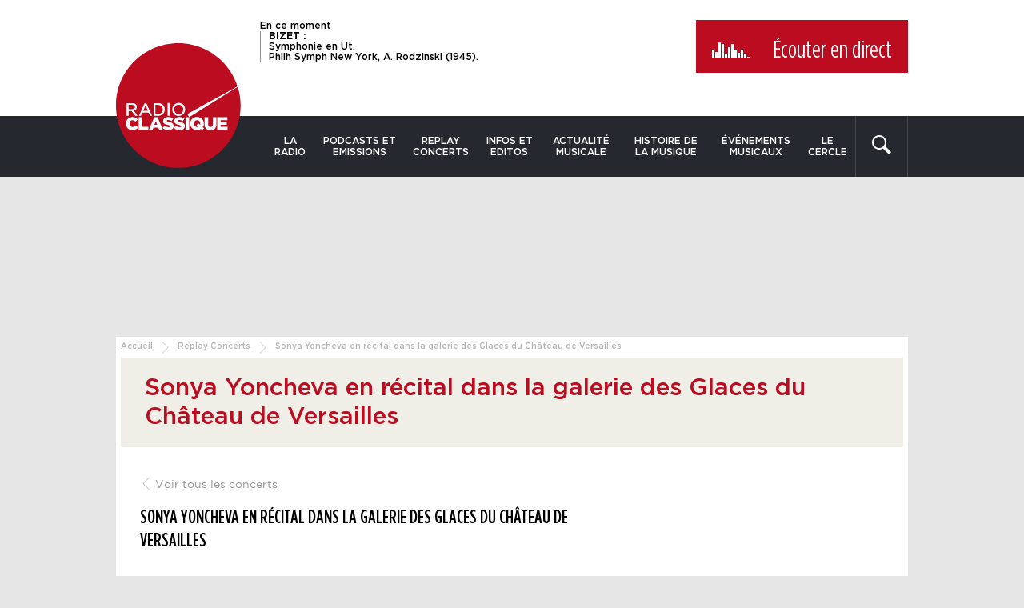

--- FILE ---
content_type: text/html; charset=UTF-8
request_url: https://www.radioclassique.fr/replay-concerts/sonya-yoncheva-en-recital-dans-la-galerie-des-glaces-du-chateau-de-versailles/
body_size: 28647
content:
<!doctype html>
<!--[if lte IE 8]> <html class="no-js oldie"> <![endif]-->
<!--[if IE 9]> <html class="no-js ie9"> <![endif]-->
<!--[if gt IE 9]><!-->
<html class="no-js" lang="fr-FR">
<!--<![endif]-->

<head>
	<meta charset="utf-8" />

	<link href="https://sdk.privacy-center.org" rel="preconnect" crossorigin>
	<link href="https://s7.addthis.com" rel="preconnect" crossorigin>
	<link href="https://www.googletagservices.com" rel="preconnect" crossorigin>
	<link href="https://ogs1122.xiti.com" rel="preconnect" crossorigin>
	<link href="https://tag.aticdn.net" rel="preconnect" crossorigin>

	<meta http-equiv="X-UA-Compatible" content="IE=edge" />
	<meta name="viewport" content="width=device-width, initial-scale=1" />
	<meta name="apple-mobile-web-app-capable" content="yes" />
	<meta name="mobile-web-app-capable" content="yes" />
	<meta name="apple-mobile-web-app-title" content="Radio Classique" />
	<meta name="application-name" content="Radio Classique" />
	<meta name="msapplication-TileColor" content="#bb2025" />
	<meta name="theme-color" content="#bb2025" />
	<link rel="apple-touch-icon" sizes="180x180"
		href="https://www.radioclassique.fr/wp-content/themes/radioclassique/favicons/apple-touch-icon.png" />
	<link rel="icon" type="image/png" href="https://www.radioclassique.fr/wp-content/themes/radioclassique/favicons/favicon-32x32.png"
		sizes="32x32" />
	<link rel="icon" type="image/png" href="https://www.radioclassique.fr/wp-content/themes/radioclassique/favicons/favicon-16x16.png"
		sizes="16x16" />
	<link rel="manifest" href="https://www.radioclassique.fr/wp-content/themes/radioclassique/favicons/manifest.json" />
	<link rel="mask-icon" href="https://www.radioclassique.fr/wp-content/themes/radioclassique/favicons/safari-pinned-tab.svg"
		color="#bb2025" />
	<link rel="shortcut icon" href="https://www.radioclassique.fr/wp-content/themes/radioclassique/favicon.ico" />
	<meta name="msapplication-config"
		content="https://www.radioclassique.fr/wp-content/themes/radioclassique/favicons/browserconfig.xml" />

	<meta name='dailymotion-domain-verification' content='dmjbc0ixh08t0eb39' />

		<meta name="description" content="DISTRIBUTION Sonya Yoncheva, soprano Orchestre de l’Opéra Royal Stefan Plewniak, direction PROGRAMME Haendel Serse, Ouverture Serse, Air “Ombra mai fu”">
	<script data-rh="true" type="application/ld+json">
		{
			"@context": "http://schema.org",
			"@type": "NewsArticle",
			"mainEntityOfPage": {
				"@type": "WebPage",
				"@id": "https://www.radioclassique.fr/replay-concerts/sonya-yoncheva-en-recital-dans-la-galerie-des-glaces-du-chateau-de-versailles/"
			},
			"headline": "Sonya Yoncheva en récital dans la galerie des Glaces du Château de Versailles - Radio Classique",
			"datePublished": "2022-11-20T09:00:52+01:00",
			"dateModified": "2022-11-22T10:40:03+01:00",
			"image": [
									"https://www.radioclassique.fr/wp-content/thumbnails/uploads/2022/11/sonyayoncheva_rolex-thomaslaisne_1956x766-tt-width-1200-height-1200-fill-0-crop-1-bgcolor-ffffff.jpg",
									"https://www.radioclassique.fr/wp-content/thumbnails/uploads/2022/11/sonyayoncheva_rolex-thomaslaisne_1956x766-tt-width-1200-height-675-fill-0-crop-1-bgcolor-ffffff.jpg",
									"https://www.radioclassique.fr/wp-content/thumbnails/uploads/2022/11/sonyayoncheva_rolex-thomaslaisne_1956x766-tt-width-1200-height-900-fill-0-crop-1-bgcolor-ffffff.jpg"
							],
			"author": [{
				"@type": "Person",
				"@id": "503340256883ef3518f6657b60aaa84c",
				"name": "Radio Classique"
			}],
			"publisher": {
				"@type": "Organization",
				"name": "Radio classique",
				"logo": {
					"@type": "ImageObject",
					"url": "https://www.radioclassique.fr/wp-content/themes/radioclassique/images/logo-radioclassique-1000x1000.png",
					"width": 1000,
					"height": 1000
				}
			},
			"description": "DISTRIBUTION Sonya Yoncheva, soprano Orchestre de l’Opéra Royal Stefan Plewniak, direction PROGRAMME Haendel Serse, Ouverture Serse, Air “Ombra mai fu”"
		}
	</script>
		<script data-rh="true" type="application/ld+json">
		{
			"@context": "http://schema.org",
			"@type": "BreadcrumbList",
			"itemListElement": [{
					"@type": "ListItem",
					"position": 1,
					"item": {
						"@id": "https://www.radioclassique.fr",
						"name": "Radio Classique"
					}
				}
				, {
							"@type": "ListItem",
							"position": 2,
							"item": {
								"@id": "https://www.radioclassique.fr/replay-concerts/",
								"name": "Replay Concerts"
							}
						}
				, {
					"@type": "ListItem",
					"position": 3,
					"item": {
						"@id": "https://www.radioclassique.fr/replay-concerts/sonya-yoncheva-en-recital-dans-la-galerie-des-glaces-du-chateau-de-versailles/",
						"name": "Sonya Yoncheva en récital dans la galerie des Glaces du Château de Versailles"
					}
				}
			]
		}
	</script>
		<link rel="preload"
			href="/wp-content/thumbnails/uploads/2022/11/sonyayoncheva_rolex-thomaslaisne_1956x766-tt-width-978-height-383-crop-1-bgcolor-ffffff-amp-true-layout-responsive.jpg"
			as="image">
	<script type="text/javascript">
window.didomiConfig = {
    website: {
        apiKey: '6468234a-72bf-43df-a7e8-11766989e5a8',
        vendors: {
            iab: {
                version: 2, // IAB TCF Version (1 or 2)
            },
            didomi: [
                // Ask Didomi to collect consent for Google
                'google',
                'twitter'
            ]
        }
    },
    preferences: {
        information: {
            enable: false
        },
    },
    notice: {
        showDataProcessing: false,
        type: 'optin',
        denyAsLink: true,
        position: 'popup',
        closeOnClick: false,
        textAlignment: 'left',
        content: {
            popup: {
                fr: '<h1>Nous respectons vos choix</h1>Pour soutenir le travail de notre rédaction et vous offrir chaque jour une information fiable et de qualité, nous et <a href="javascript:Didomi.preferences.show(\'vendors\')">nos partenaires</a> utilisons des cookies pour stocker et/ou accéder à des informations sur votre terminal. Le traitement de certaines données personnelles (telles que les adresses IP, les données de navigation, d\'utilisation ou de géolocalisation, les identifiants uniques ou les interactions avec les réseaux sociaux) nous permet de financer l\'information disponible sur notre application et d\'améliorer notre offre via l\'analyse et la mesure d\'audience ainsi que l\'affichage et la mesure de performance des publicités et/ou des contenus personnalisés.<br />Cliquez sur «&nbsp;Accepter &nbsp;» pour consentir ou paramétrez vos choix. En cliquant sur «&nbsp;Continuer sans accepter&nbsp;», vous refusez tout dépôt de cookies sur votre terminal. Vous pouvez modifier vos préférences à tout moment sur notre application.<br />Certains partenaires traitent vos données sur la base de l\'intérêt légitime. Vous pouvez vous y opposer en cliquant sur «&nbsp;Gérer mes choix&nbsp;».<br />Pour en savoir plus sur vos droits et nos pratiques en matière de cookies, consultez notre <a href="https://www.radioclassique.fr/informations-cookies">Charte Cookies</a>.'
            },
            subTextPopup: {
                fr: ''
            },
            dismiss: {
                fr: 'Accepter'
            },
            learnMore: {
                fr: 'Gérer mes choix',
            }
        }
    },
    languages: {
        enabled: ['fr', 'en'],
        default: 'fr'
    },
    preferences: {
        content: {
            title: {
                fr: 'Bienvenue sur RadioClassique'
            },
            text: {
                fr: 'Nous utilisons des cookies ou traceurs pour améliorer et personnaliser votre expérience, réaliser des statistiques d\'audiences, vous proposer des produits et services ciblés et adaptés à vos centres d\'intérêt et vous offrir des fonctionnalités relatives aux réseaux sociaux.'
            },
            save: {
                fr: 'Accepter'
            },
            textVendors: {
                fr: 'Vous pouvez définir vos préférences de consentement pour chaque partenaire listé ci-dessous individuellement. Cliquez sur le nom d\'un partenaire pour obtenir plus d\'informations sur ce qu\'il fait, les données qu\'il récolte et comment il les utilise.'
            }
        },
        _content: {
            dismiss: {
                fr: 'Accepter'
            },
            learnMore: {
                fr: 'Gérer mes choix'
            },
            subTextPopup: {
                fr: 'Données traitées : géolocalisation précise et identification par analyse du terminal, publicités et contenu personnalisés, mesure de performance des publicités et du contenu, audience et développement de produit.<br/><br/>Pour en savoir plus sur vos droits et nos pratiques en matière de cookies, consultez notre <a href="https://www.radioclassique.fr/informations-cookies/">Charte Cookies</a>'
            }
        }
    },
    integrations: {
        vendors: {
            // Setup the integration with Google (ask Didomi to share consent with Google tags)
            google: {
                enable: true,
                eprivacy: false // Serve non-personalized ads to users before collecting consent
            }
        },
        refreshOnConsent: true // by default, ads are reloaded after consent is given
    },
    user: {
        bots: {
            consentRequired: false
        }
    },
    experiment: {
        id: 'test-refuse-4',
        size: 0.5,
        startDate: '2021-03-15T12:00:00Z',
        config: {
            theme: {
                color: '#212121',
                linkColor: '#bb0c20',
                // font: 'Source Sans Pro',
                buttons: {
                    regularButtons: {
                        backgroundColor: 'rgb(255, 255, 255)',
                        textColor: 'rgb(68, 68, 68)',
                        borderColor: 'rgb(206, 206, 206)',
                        borderWidth: '1px',
                        borderRadius: '0px'
                    },
                    highlightButtons: {
                        backgroundColor: '#bb0c20',
                        textColor: 'rgb(255, 255, 255)',
                        borderColor: 'rgba(33, 33, 33, 0.3)',
                        borderWidth: '1px',
                        borderRadius: '0px'
                    }
                },
                css: '#didomi-host { font-size: 12px;} #didomi-host .didomi-popup-notice .didomi-continue-without-agreeing { color: #bb0c20; text-decoration: none; }'
            }
        }
    }
};
</script>
<script type="text/javascript">
window.gdprAppliesGlobally = true;
(function() {
    function a(e) {
        if (!window.frames[e]) {
            if (document.body && document.body.firstChild) {
                var t = document.body;
                var n = document.createElement("iframe");
                n.style.display = "none";
                n.name = e;
                n.title = e;
                t.insertBefore(n, t.firstChild)
            } else {
                setTimeout(function() {
                    a(e)
                }, 5)
            }
        }
    }

    function e(n, r, o, c, s) {
        function e(e, t, n, a) {
            if (typeof n !== "function") {
                return
            }
            if (!window[r]) {
                window[r] = []
            }
            var i = false;
            if (s) {
                i = s(e, t, n)
            }
            if (!i) {
                window[r].push({
                    command: e,
                    parameter: t,
                    callback: n,
                    version: a
                })
            }
        }
        e.stub = true;

        function t(a) {
            if (!window[n] || window[n].stub !== true) {
                return
            }
            if (!a.data) {
                return
            }
            var i = typeof a.data === "string";
            var e;
            try {
                e = i ? JSON.parse(a.data) : a.data
            } catch (t) {
                return
            }
            if (e[o]) {
                var r = e[o];
                window[n](r.command, r.parameter, function(e, t) {
                    var n = {};
                    n[c] = {
                        returnValue: e,
                        success: t,
                        callId: r.callId
                    };
                    a.source.postMessage(i ? JSON.stringify(n) : n, "*")
                }, r.version)
            }
        }
        if (typeof window[n] !== "function") {
            window[n] = e;
            if (window.addEventListener) {
                window.addEventListener("message", t, false)
            } else {
                window.attachEvent("onmessage", t)
            }
        }
    }
    e("__tcfapi", "__tcfapiBuffer", "__tcfapiCall", "__tcfapiReturn");
    a("__tcfapiLocator");
    (function(e) {
        var t = document.createElement("script");
        t.id = "spcloader";
        t.type = "text/javascript";
        t.async = true;
        t.src = "https://sdk.privacy-center.org/" + e + "/loader.js?target=" + document.location.hostname;
        t.charset = "utf-8";
        var n = document.getElementsByTagName("script")[0];
        n.parentNode.insertBefore(t, n)
    })("6468234a-72bf-43df-a7e8-11766989e5a8")
})();
</script>

<!-- Google Tag Manager -->
<script>(function(w,d,s,l,i){w[l]=w[l]||[];w[l].push({'gtm.start':
new Date().getTime(),event:'gtm.js'});var f=d.getElementsByTagName(s)[0],
j=d.createElement(s),dl=l!='dataLayer'?'&l='+l:'';j.async=true;j.src=
'https://www.googletagmanager.com/gtm.js?id='+i+dl;f.parentNode.insertBefore(j,f);
})(window,document,'script','dataLayer','GTM-MSSKWZV');</script>
<!-- End Google Tag Manager --><meta name='robots' content='index, follow, max-image-preview:large, max-snippet:-1, max-video-preview:-1' />

	<!-- This site is optimized with the Yoast SEO plugin v26.8 - https://yoast.com/product/yoast-seo-wordpress/ -->
	<title>Sonya Yoncheva en récital dans la galerie des Glaces du Château de Versailles - Radio Classique</title><style id="rocket-critical-css">@-ms-viewport{width:device-width}.visible-xs{display:none!important}@media (max-width:767px){.visible-xs{display:block!important}}@media (max-width:767px){.hidden-xs{display:none!important}}@media (min-width:768px) and (max-width:991px){.hidden-sm{display:none!important}}.container{margin-right:auto;margin-left:auto}.container:after,.container:before{display:table;content:" "}.container:after{clear:both}@media (min-width:768px){.container{width:720px}}@media (min-width:992px){.container{width:990px}}.row:after,.row:before{display:table;content:" "}.row:after{clear:both}@media (max-width:767px){.row{margin-right:0;margin-left:0}}.col-md-2,.col-md-10,.col-sm-3,.col-sm-9{position:relative;min-height:1px;padding-right:10px;padding-left:10px}@media (min-width:768px){.col-sm-3,.col-sm-9{float:left}.col-sm-3{width:25%}.col-sm-9{width:75%}}@media (min-width:992px){.col-md-2,.col-md-10{float:left}.col-md-2{width:16.66667%}.col-md-10{width:83.33333%}}@font-face{font-family:"Gotham-Medium";font-weight:400;font-style:normal;src:url(https://www.radioclassique.fr/wp-content/themes/radioclassique/fonts/Gotham-Medium.eot);src:url(https://www.radioclassique.fr/wp-content/themes/radioclassique/fonts/Gotham-Medium.eot#iefix) format("embedded-opentype"),url(https://www.radioclassique.fr/wp-content/themes/radioclassique/fonts/Gotham-Medium.woff2) format("woff2"),url(https://www.radioclassique.fr/wp-content/themes/radioclassique/fonts/Gotham-Medium.woff) format("woff"),url(https://www.radioclassique.fr/wp-content/themes/radioclassique/fonts/Gotham-Medium.ttf) format("truetype");font-display:swap}@font-face{font-family:"Gotham-Book";font-weight:400;font-style:normal;src:url(https://www.radioclassique.fr/wp-content/themes/radioclassique/fonts/Gotham-Book.eot);src:url(https://www.radioclassique.fr/wp-content/themes/radioclassique/fonts/Gotham-Book.eot#iefix) format("embedded-opentype"),url(https://www.radioclassique.fr/wp-content/themes/radioclassique/fonts/Gotham-Book.woff2) format("woff2"),url(https://www.radioclassique.fr/wp-content/themes/radioclassique/fonts/Gotham-Book.woff) format("woff"),url(https://www.radioclassique.fr/wp-content/themes/radioclassique/fonts/Gotham-Book.ttf) format("truetype");font-display:swap}@font-face{font-family:"Gotham-Bold";font-weight:400;font-style:normal;src:url(https://www.radioclassique.fr/wp-content/themes/radioclassique/fonts/Gotham-Bold.eot);src:url(https://www.radioclassique.fr/wp-content/themes/radioclassique/fonts/Gotham-Bold.eot#iefix) format("embedded-opentype"),url(https://www.radioclassique.fr/wp-content/themes/radioclassique/fonts/Gotham-Bold.woff2) format("woff2"),url(https://www.radioclassique.fr/wp-content/themes/radioclassique/fonts/Gotham-Bold.woff) format("woff"),url(https://www.radioclassique.fr/wp-content/themes/radioclassique/fonts/Gotham-Bold.ttf) format("truetype");font-display:swap}@font-face{font-display:swap;font-family:"GothamCondensed-Book";font-weight:400;font-style:normal;src:url(https://www.radioclassique.fr/wp-content/themes/radioclassique/fonts/GothamCondensed-Book.eot);src:url(https://www.radioclassique.fr/wp-content/themes/radioclassique/fonts/GothamCondensed-Book.eot#iefix) format("embedded-opentype"),url(https://www.radioclassique.fr/wp-content/themes/radioclassique/fonts/GothamCondensed-Book.woff2) format("woff2"),url(https://www.radioclassique.fr/wp-content/themes/radioclassique/fonts/GothamCondensed-Book.woff) format("woff"),url(https://www.radioclassique.fr/wp-content/themes/radioclassique/fonts/GothamCondensed-Book.ttf) format("truetype")}@font-face{font-family:"GothamCondensed-Medium";font-weight:400;font-style:normal;src:url(https://www.radioclassique.fr/wp-content/themes/radioclassique/fonts/GothamCondensed-Medium.eot);src:url(https://www.radioclassique.fr/wp-content/themes/radioclassique/fonts/GothamCondensed-Medium.eot#iefix) format("embedded-opentype"),url(https://www.radioclassique.fr/wp-content/themes/radioclassique/fonts/GothamCondensed-Medium.woff2) format("woff2"),url(https://www.radioclassique.fr/wp-content/themes/radioclassique/fonts/GothamCondensed-Medium.woff) format("woff"),url(https://www.radioclassique.fr/wp-content/themes/radioclassique/fonts/GothamCondensed-Medium.ttf) format("truetype");font-display:swap}*,:after,:before{box-sizing:border-box}html{font-size:100%;height:100%;-webkit-text-size-adjust:100%;-ms-text-size-adjust:100%;scroll-padding-top:5rem}button,html,input{font-family:"Gotham-Medium",Arial,Verdana,sans-serif;font-weight:400;color:#000}body{font-size:1em;min-height:100%;margin:0;padding:0;background:#e6e6e6}@media (max-width:767px){body{padding:82px 0 0}}.visuallyhidden{position:absolute;overflow:hidden;clip:rect(0 0 0 0);width:1px;height:1px;margin:-1px;padding:0;border:0}a{text-decoration:none;-ms-touch-action:manipulation;touch-action:manipulation}a,a:link,a:visited{color:#000}.left{float:left}strong{font-weight:700}ul{margin:0 0 1em;padding:0 0 0 40px}form{margin:0}button,input{font-size:100%;margin:0;vertical-align:baseline}button{margin:0;padding:0;border:none;background:none}button{outline:none}button,input{line-height:normal}button{-webkit-appearance:button}iframe{border:none}.unstyled{margin:0;padding:0;list-style-type:none}.clearfix{zoom:1}.clearfix:after,.clearfix:before{display:table;content:""}.clearfix:after{clear:both}.main--2cols{float:left;width:100%;margin:0 -300px 0 0}@media (max-width:767px){.main--2cols{margin:0}}.main--2cols .content{margin:0 330px 0 0}@media (max-width:767px){.main--2cols .content{margin:0}}.container__inner{padding:6px;background:#fff}@media (max-width:767px){.container__inner{padding:0}}.container--main{margin:0 auto 30px;padding:30px;background:#fff}@media (max-width:767px){.container--main{padding:10px}}.hidden{display:none!important}@keyframes stickHeader{0%{top:-40px;opacity:0}to{top:0;opacity:1}}.hidden-sm{display:block}@media (max-width:991px){.hidden-sm{display:none!important}}input[type=search]::-webkit-search-cancel-button,input[type=search]::-webkit-search-decoration,input[type=search]::-webkit-search-results-button,input[type=search]::-webkit-search-results-decoration{display:none}.header{padding:12px 0 0;background:#fff}@media (max-width:767px){.header{display:none}}.header__top{padding:13px 0 25px;background:#fff}.main-nav--sticky .header__top{padding:10px 0 0}.header__nav{background:#26282f}.container--nav,.main-nav,.main-nav__list{display:-ms-flexbox;display:flex}.container--nav{flex-direction:row;-ms-flex-direction:row;-ms-flex-pack:justify;justify-content:space-between}.logo{position:relative;z-index:1;width:188px;margin:-91px 0 0}@media (max-width:992px){.logo{width:165px}}.main-nav--sticky .logo{float:left;width:89px;margin:-25px 0 0 20px}@media (max-width:767px){.main-nav--sticky .logo{float:right;margin:-25px 20px 0 0}}.main-nav,.main-nav__list{-ms-flex:1;flex:1}.main-nav__list li{position:relative;z-index:10}.main-nav__list li,.main-nav__list li ul{-webkit-backface-visibility:hidden}.main-nav__list li ul{position:absolute;top:100%;left:0;display:none;width:200px;margin:0;padding:0;list-style-type:none;opacity:0}.main-nav__list li ul li{display:block}.main-nav__list li ul li a{font-size:.8125em;display:block;padding:10px;text-align:left;text-transform:none;color:#000;border-bottom:1px solid #dedede;background:#fff;-webkit-backface-visibility:hidden}.main-nav__list a{font-size:.75em;display:block;padding:24px 10px;text-align:center;text-transform:uppercase;color:#fff}@media (max-width:992px){.main-nav__list a{font-size:.75em;padding:25px 10px 10px}}.searchform{position:relative;z-index:10;display:-ms-flexbox;display:flex;width:180px;border-right:1px solid #46484e;border-left:1px solid #46484e;-webkit-backface-visibility:hidden}.ops_capsule .searchform{width:66px}.searchform button{padding:0 20px 0 0;fill:#fff}#s{font-size:.9375em;width:100%;height:70px;margin:0;padding:0 10px;color:#b5babe;border:none;border-radius:0;background:none;-webkit-appearance:none}#s::-webkit-input-placeholder{color:#b5babe}#s:-moz-placeholder,#s::-moz-placeholder{color:#b5babe}#s:-ms-input-placeholder{color:#b5babe}@media (max-width:992px){#s{font-size:.8125em}}.bt-close{position:absolute;z-index:10;top:20px;right:20px;display:none}.bt-close svg{display:block;width:24px;height:24px;fill:#fff}.header__live{font-size:.75em;line-height:1.2;display:block;float:left;overflow:hidden;max-width:45%;height:95px;margin:0 0 0 180px;padding:0 20px 0 0}@media (max-width:992px){.header__live{max-width:38%}}.main-nav--sticky .header__live{max-width:66%;height:85px;margin:0}@media (min-width:1224px){.main-nav--sticky .header__live{margin:0 0 0 20px}}@media (max-width:767px){.main-nav--sticky .header__live{margin:0}}.header__live p{font-size:1em;line-height:1.1;display:block;margin:0;padding:0 0 0 10px;border-left:1px solid #929397}.main-nav--sticky .header__live p{font-size:.9em;line-height:1.05}.header__live strong{font-family:"Gotham-Bold",Arial,Verdana,sans-serif;font-weight:400;display:block;text-transform:uppercase}.bt__listen{font:normal 1.875em "GothamCondensed-Book",Arial,Verdana,sans-serif;display:block;float:right;background:#bb0c20}@media (max-width:992px){.bt__listen{font-size:1.25em}}.main-nav--sticky .bt__listen{font-size:1.25em}.bt__listen a{display:block;padding:20px 20px 10px;color:#fff}@media (max-width:992px){.bt__listen a{line-height:1.3;padding:10px}}.main-nav--sticky .bt__listen a{line-height:1.3;padding:10px}.bt__listen svg{display:block;width:22px;height:22px;margin:4px auto 0;padding:0;fill:#fff}.bt__listen__play{display:none;width:51px;height:26px;margin:3px 20px 0 0;padding:0;vertical-align:top}@media (max-width:992px){.bt__listen__play{margin:-2px 10px 0 0;transform:scale(.85)}}.main-nav--sticky .bt__listen__play{margin:-2px 10px 0 0;transform:scale(.85)}.equalizer{position:relative;z-index:1;display:inline-block;width:51px;height:26px;margin:1px 20px 0 0;vertical-align:top}@media (max-width:992px){.equalizer{margin:-5px 10px 0 0;transform:scale(.85)}}.main-nav--sticky .equalizer{margin:-5px 10px 0 0;transform:scale(.85)}.equalizer__bar{position:absolute;bottom:0;display:inline-block;width:3px;height:1px;animation-duration:.75s;animation-play-state:running;animation-timing-function:linear;animation-iteration-count:infinite;animation-direction:alternate;background:#fff}.equalizer__bar:first-child{left:0;animation-name:equalizerAnim1;animation-delay:0}.equalizer__bar:nth-child(2){left:4px;animation-name:equalizerAnimLarge2;animation-delay:.1s}.equalizer__bar:nth-child(3){left:8px;animation-name:equalizerAnim3;animation-delay:.2s}.equalizer__bar:nth-child(4){left:12px;animation-name:equalizerAnim4;animation-delay:.3s}.equalizer__bar:nth-child(5){left:16px;animation-name:equalizerAnim5;animation-delay:.4s}.equalizer__bar:nth-child(6){left:20px;animation-name:equalizerAnim6;animation-delay:.5s}.equalizer__bar:nth-child(7){left:24px;animation-name:equalizerAnim1;animation-delay:.6s}.equalizer__bar:nth-child(8){left:28px;animation-name:equalizerAnim6;animation-delay:.7s}.equalizer__bar:nth-child(9){left:32px;animation-name:equalizerAnimLarge2;animation-delay:.8s}.equalizer__bar:nth-child(10){left:36px;animation-name:equalizerAnim3;animation-delay:.9s}.equalizer__bar:nth-child(11){left:40px;animation-name:equalizerAnim4;animation-delay:1s}.equalizer__bar:nth-child(12){left:44px;animation-name:equalizerAnim5;animation-delay:1.1s}@keyframes equalizerAnim1{0%{height:1px}to{height:22px}}@keyframes equalizerAnimLarge2{0%{height:1px}to{height:12px}}@keyframes equalizerAnim3{0%{height:1px}to{height:26px}}@keyframes equalizerAnim4{0%{height:1px}to{height:20px}}@keyframes equalizerAnim5{0%{height:1px}to{height:5px}}@keyframes equalizerAnim6{0%{height:1px}to{height:15px}}.main-nav--sticky{position:fixed;z-index:20;top:0;left:0;display:none;width:100%;height:100px;-webkit-transform:translateZ(0);animation:stickHeader .3s ease;border-bottom:2px solid #000;background:#fff}@media (max-width:767px){.main-nav--sticky{display:block;height:82px;border-bottom:none}}.bt-menu{display:block;visibility:hidden;float:left}@media (max-width:767px){.bt-menu{margin:0 0 0 10px}}.bt-menu span{text-transform:uppercase}.bt-menu-default{display:block;width:50px;opacity:1;-webkit-backface-visibility:hidden}.bt-menu-active{display:none;opacity:0}.bt-menu-active{width:50px;-webkit-backface-visibility:hidden}.bt-menu-active svg{display:block;margin:10px 0 0}.col-main-sticky .container{width:auto;margin:0;padding:0}.col-main-sticky,.col-sidebar-sticky{padding:0}@media (max-width:767px){.mobile__live__container{min-height:65px;padding:10px;background:#26282f}}.sidr{position:absolute;position:fixed;z-index:999;top:0;display:none;float:none;overflow-x:none;overflow-y:auto;width:280px;height:100%;-webkit-transform:translate3d(0,0,0);background:#26282f;-webkit-overflow-scrolling:touch}@media (max-width:767px){.sidr{top:0;height:100%}}.sidr-inner{font-size:1.4em;padding:.5em 0 1em}.sidr li,.sidr ul{margin:0;padding:0}.sidr li,.sidr li a{display:block}.sidr li a{font-size:.75em;margin:0;padding:10px;color:#fff;-webkit-backface-visibility:hidden}.sidr li .sidr-class-sub-menu a{font:normal .625em "Gotham-Book",Arial,Verdana,sans-serif;padding:10px 10px 10px 15px;border:none}.sidr.left{right:auto;left:-280px}.sidr-class-bt-menu-default{display:none}.sidr-class-bt-menu-active{display:block;float:right;margin:0 10px}@media (max-width:767px){.sidr-class-bt-menu-active{float:none}}.sidr-class-bt-menu-active svg{fill:#fff}.sidr-class-visuallyhidden{display:none}.tt-hint{font-size:1.25em;line-height:1.6;width:100%;height:45px;padding:0;border:none;outline:none}.tt-hint{font-size:0;white-space:nowrap;text-indent:-999em;opacity:1;color:#999;border-radius:0;outline:none;-webkit-appearance:none}.twitter-typeahead{z-index:5;float:left;width:100%;margin:0;padding:0}.header .twitter-typeahead{z-index:10}.tt-input{width:100%;height:45px}.tt-menu{z-index:90;width:100%;padding:10px;background:#f8f8f8}.sidebar{display:block}.sidebar__row{float:left;width:300px;margin:0;padding:0}@media (max-width:767px){.sidebar__row{float:none;overflow:hidden;width:100%;padding:20px 0 0}}.sidebar-block{padding:0 0 40px}.ad-container{padding:0 0 30px;text-align:center}.banner--top .ad-container{display:block;margin:0 auto;padding:25px 0}@media (max-width:991px){.banner--top .ad-container{padding:10px 0}}#dfp_banniere-haute.dfp-lazy{height:200px}@media (max-width:1223px){#dfp_banniere-haute.dfp-lazy{height:90px}}@media (max-width:767px){#dfp_banniere-haute.dfp-lazy{height:70px}}.content .program__player{position:relative;z-index:1;padding:0 0 10px}@media (max-width:767px){.content .program__player{left:-10px;width:calc(100% + 20px)}}.content .jwplayer__container{position:relative;overflow:hidden;width:100%;height:0;padding-bottom:56.25%}.content .jwplayer{position:absolute;top:0;left:0;width:100%;height:100%}.content .jw-overlays,.content .jw-preview,.content .jwplayer{background:#26282f}.livePlayer__header{position:absolute;z-index:90;top:0;left:50%;display:block;overflow:hidden;width:50%;margin:0 0 0 -25%;text-align:center}.livePlayer__header p{font:normal 1.875em "GothamCondensed-Book",Arial Verdana,sans-serif;line-height:2.5;display:inline-block;margin:0;padding:0 10px 0 0;vertical-align:top;text-transform:uppercase;color:#fff}.livePlayer__header svg{margin:-20px 0 0}.jw-display-controls{display:none!important}.gt480 .adNotPlaying .jw-icon-fullscreen,.gt480 :not(.jw-flag-ads) .jw-icon-fullscreen{margin-right:15px}.gt480 .adNotPlaying .jw-icon-fullscreen,.gt480 .adNotPlaying .jw-text-duration,.gt480 .adNotPlaying .jw-text-elapsed,.gt480 :not(.jw-flag-ads) .jw-icon-fullscreen,.gt480 :not(.jw-flag-ads) .jw-text-duration,.gt480 :not(.jw-flag-ads) .jw-text-elapsed{display:none}.gt480 .adNotPlaying .jw-icon-rewind,.gt480 :not(.jw-flag-ads) .jw-icon-rewind{display:none}.gt480 .adNotPlaying .jw-slider-horizontal .jw-slider-container,.gt480 :not(.jw-flag-ads) .jw-slider-horizontal .jw-slider-container{width:90%}.gt480 .adNotPlaying .jw-display-icon-container .jw-icon-display,.gt480 :not(.jw-flag-ads) .jw-display-icon-container .jw-icon-display{display:none}.breadcrumb{font-size:.625em;display:block;margin:0;padding:0 0 .5em;color:#b5b6b7}.breadcrumb span{display:inline-block;vertical-align:top}.breadcrumb a{text-decoration:underline;color:#b5b6b7}.breadcrumb-separator{display:inline-block;width:15px;height:15px;margin:0 5px;padding:0;vertical-align:top;background:url(/wp-content/themes/radioclassique/images/icons/icon-breadcrumb.svg) 0 0 no-repeat;background-size:cover}.entry-title{font-size:1.875em;font-weight:400;display:block;margin:0;padding:50px 0;text-align:center;color:#bb0c20;background:#efeee7}@media (max-width:767px){.entry-title{font-size:1.375em}}.block-title--program .entry-title{padding:0;text-align:left;background:none}@media (max-width:767px){.block-title--program .entry-title{text-align:center}}.block-title--program{padding:20px 30px;background:#efeee7}@media (max-width:767px){.block-title--program{padding:10px;text-align:center}}.single .entry-content{font-family:"Gotham-Book",Arial,Verdana,sans-serif}.single .entry-content h2{font-size:1.5em;display:block;clear:both;margin:0;padding:0 0 1em}.single .entry-content p{line-height:1.3;display:block;margin:0;padding:0 0 1em}.single .entry-content a{text-decoration:none;color:#bb0c20;-webkit-backface-visibility:hidden}.single .entry-content p{font-size:.875em}.program__block,.program__block__content{overflow:hidden;zoom:1}@media (max-width:992px){.program__block,.program__block__content{overflow:initial;zoom:initial}}.program__block{padding:0 0 30px}.program__block h2{font:normal 1.875em "GothamCondensed-Medium",Arial,Verdana,sans-serif;text-transform:uppercase}.program__block h2,.program__block p{display:block;margin:0;padding:0 0 10px}.program__block p{font-size:.875em;line-height:1.3}.program__block p{font-family:"Gotham-Book",Arial,Verdana,sans-serif}@media (max-width:992px){.program__block{overflow:initial;zoom:initial}.program__block .program__block__content{overflow:initial;zoom:initial}.program__block .program__block__content h2{clear:none}}.bt-back{display:block;margin:0;padding:0 0 20px}.bt-back svg{position:relative;top:2px;width:15px;height:15px;fill:#969698}.bt-back a{font-size:.875em;display:block;margin:0;padding:0;color:#969698!important}</style>
	<meta name="description" content="DISTRIBUTION Sonya Yoncheva, soprano Orchestre de l’Opéra Royal Stefan Plewniak, direction PROGRAMME Haendel Serse, Ouverture..." />
	<link rel="canonical" href="https://www.radioclassique.fr/replay-concerts/sonya-yoncheva-en-recital-dans-la-galerie-des-glaces-du-chateau-de-versailles/" />
	<meta property="og:locale" content="fr_FR" />
	<meta property="og:type" content="article" />
	<meta property="og:title" content="Sonya Yoncheva en récital dans la galerie des Glaces du Château de Versailles - Radio Classique" />
	<meta property="og:description" content="DISTRIBUTION Sonya Yoncheva, soprano Orchestre de l’Opéra Royal Stefan Plewniak, direction PROGRAMME Haendel Serse, Ouverture Serse, Air “Ombra mai fu”" />
	<meta property="og:url" content="https://www.radioclassique.fr/replay-concerts/sonya-yoncheva-en-recital-dans-la-galerie-des-glaces-du-chateau-de-versailles/" />
	<meta property="og:site_name" content="Radio Classique" />
	<meta property="article:publisher" content="https://www.facebook.com/R.Classique" />
	<meta property="article:modified_time" content="2022-11-22T09:40:03+00:00" />
	<meta property="og:image" content="https://www.radioclassique.fr/wp-content/thumbnails/uploads/2022/11/sonyayoncheva_rolex-thomaslaisne_1956x766-tt-width-1200-height-630-fill-0-crop-1-bgcolor-ffffff.jpg" />
	<meta property="og:image:width" content="1956" />
	<meta property="og:image:height" content="766" />
	<meta property="og:image:type" content="image/jpeg" />
	<meta name="twitter:card" content="summary_large_image" />
	<meta name="twitter:site" content="@radioclassique" />
	<!-- / Yoast SEO plugin. -->


		
	<style id='wp-img-auto-sizes-contain-inline-css' type='text/css'>
img:is([sizes=auto i],[sizes^="auto," i]){contain-intrinsic-size:3000px 1500px}
/*# sourceURL=wp-img-auto-sizes-contain-inline-css */
</style>
<link rel='preload'  href='https://www.radioclassique.fr/wp-content/themes/radioclassique/css/style.css?ver=1766396763' data-rocket-async="style" as="style" onload="this.onload=null;this.rel='stylesheet'" onerror="this.removeAttribute('data-rocket-async')"  type='text/css' media='all' />
<link rel='preload'  href='https://www.radioclassique.fr/wp-content/themes/radioclassique/css/player.css?ver=1619691151' data-rocket-async="style" as="style" onload="this.onload=null;this.rel='stylesheet'" onerror="this.removeAttribute('data-rocket-async')"  type='text/css' media='all' />
<link rel='preload'  href='https://www.radioclassique.fr/wp-content/themes/radioclassique/css/page.css?ver=1727178049' data-rocket-async="style" as="style" onload="this.onload=null;this.rel='stylesheet'" onerror="this.removeAttribute('data-rocket-async')"  type='text/css' media='all' />
<link rel='preload'  href='https://www.radioclassique.fr/wp-content/themes/radioclassique/css/slick.css?ver=1551450936' data-rocket-async="style" as="style" onload="this.onload=null;this.rel='stylesheet'" onerror="this.removeAttribute('data-rocket-async')"  type='text/css' media='all' />
<link rel='stylesheet' id='print-css' href='https://www.radioclassique.fr/wp-content/themes/radioclassique/css/print.css?ver=1551450936' type='text/css' media='print' />
<style id='classic-theme-styles-inline-css' type='text/css'>
/*! This file is auto-generated */
.wp-block-button__link{color:#fff;background-color:#32373c;border-radius:9999px;box-shadow:none;text-decoration:none;padding:calc(.667em + 2px) calc(1.333em + 2px);font-size:1.125em}.wp-block-file__button{background:#32373c;color:#fff;text-decoration:none}
/*# sourceURL=/wp-includes/css/classic-themes.min.css */
</style>
<script data-minify="1" type="text/javascript" src="https://www.radioclassique.fr/wp-content/cache/min/1/wp-content/themes/radioclassique/js/vendor/console.js?ver=1769102129" id="console-js" defer></script>
<script data-minify="1" type="text/javascript" src="https://www.radioclassique.fr/wp-content/cache/min/1/wp-content/themes/radioclassique/js/mobile.js?ver=1769102129" id="js-mobile-js" defer></script>
<script data-minify="1" type="text/javascript" src="https://www.radioclassique.fr/wp-content/cache/min/1/wp-content/themes/radioclassique/js/vendor/modernizr.js?ver=1769102129" id="modernizr-js" defer></script>
<script type="text/javascript" src="https://www.radioclassique.fr/wp-content/themes/radioclassique/js/vendor/jquery-1.12.4.min.js?ver=1565704952" id="jquery-core-js"></script>
<script data-minify="1" type="text/javascript" src="https://www.radioclassique.fr/wp-content/cache/min/1/wp-content/themes/radioclassique/js/vendor/jquery-migrate-1.4.1.js?ver=1769102129" id="jquery-migrate-js" defer></script>
<script data-minify="1" type="text/javascript" src="https://www.radioclassique.fr/wp-content/cache/min/1/wp-content/themes/radioclassique/js/vendor/js.cookie.js?ver=1769102129" id="js-cookie-js" defer></script>
<script data-minify="1" type="text/javascript" src="https://www.radioclassique.fr/wp-content/cache/min/1/wp-content/themes/radioclassique/js/vendor/push.js?ver=1769102129" id="push-js" defer></script>
<script type="text/javascript" id="radio-js-extra">
/* <![CDATA[ */
var rc_radio = {"live_xml":"https://data.radioclassique.fr/XML_Metadata/direct_2.xml","all_xml":"https://data.radioclassique.fr/XML_Metadata_all/","mp3_domain":"https://data.radioclassique.fr/Podcasts/","live_src":"https://radioclassique.ice.infomaniak.ch/radioclassique-high.mp3","live_track":"https://d3gf3bsqck8svl.cloudfront.net/direct-metadata/current.json","grille_json":"https://d3gf3bsqck8svl.cloudfront.net/grille-des-programmes/json/"};
//# sourceURL=radio-js-extra
/* ]]> */
</script>
<script data-minify="1" type="text/javascript" src="https://www.radioclassique.fr/wp-content/cache/min/1/wp-content/themes/radioclassique/js/radio.js?ver=1769102129" id="radio-js" defer></script>
<script type="text/javascript" src="https://cdn.jwplayer.com/libraries/4kBzQZJN.js?ver=6.9" id="jwplayer-js"></script>
<script>
var jwplayer = jwplayer || {};
jwplayer.key = "fcRHKnOhv/89kAoqGbqgIGZIitLH9DzQEsrQQOqzKq0=";
</script>
<script src="https://tag.aticdn.net/370886/smarttag.js"></script>
<!-- weborama -->
<script type='text/javascript'>
var wamid = '2590';
var typ = '1';
var Wvar = {
    "d": "www.radioclassique.fr", // Nom de domaine
    "userid": "0", // identifiant utilisateur crypté
    "userstatut": "1", // statut utilisateur
    "rub": [
        "reecouter_un_concert","sonya-yoncheva-en-recital-dans-la-galerie-des-glaces-du-chateau-de-versailles"    ], // rubrique / sous-rubrique
    "nat": ["concert"], // nature de la page
    "cat": [
            ], // mots clés divers
};
// (function() {
//     var w = document.createElement("script");
//     w.type = "text/javascript";
//     w.src = document.location.protocol +
//         "//cstatic.weborama.fr/js/wam/customers/wamfactory_dpm.lesechos.min.js?rnd=" + new Date().getTime();
//     w.async = true;
//     var head = document.head || document.getElementsByTagName("head")[0];
//     head.appendChild(w);
// })();
</script>
<!-- /weborama -->
	<link rel="preload" href="https://securepubads.g.doubleclick.net/tag/js/gpt.js" as="script">
	<script async='async' src='https://securepubads.g.doubleclick.net/tag/js/gpt.js'></script>
		<script>
		var googletag = googletag || {};
		googletag.cmd = googletag.cmd || [];

		function bannerSizes() {
			return googletag.sizeMapping().
			addSize([980, 0], [
				[1000, 250],
				[1000, 200],
				[1000, 90],
				[970, 200],
				[728, 90]
			]).
			addSize([768, 0], [728, 90]).
			addSize([0, 0], [320, 50]).
			build();
		}

		function mpuSizes() {
			return googletag.sizeMapping().
			addSize([980, 0], [
				[300, 250]
			]).
			addSize([768, 0], [
				[300, 250]
			]).
			addSize([0, 0], [300, 250]).
			build();
		}
					var dfp_inventory = {"banniere-haute":{"path":"\/\/144148308\/RADIO-CLASSIQUE\/SITE-RESPONSIVE\/REPLAY_REECOUTER-CONCERT\/ARTICLE\/BANNIERE-HAUTE","size":[[980,0],[768,0],[0,0]],"sizing":"bannerSizes"},"banniere-basse":{"path":"\/\/144148308\/RADIO-CLASSIQUE\/SITE-RESPONSIVE\/REPLAY_REECOUTER-CONCERT\/ARTICLE\/BANNIERE-BASSE","size":[[980,0],[768,0],[0,0]],"sizing":"bannerSizes"},"pave-1":{"path":"\/\/144148308\/RADIO-CLASSIQUE\/SITE-RESPONSIVE\/REPLAY_REECOUTER-CONCERT\/ARTICLE\/PAVE-1","size":[[980,0],[768,0],[0,0]],"sizing":"mpuSizes"},"pave-2":{"path":"\/\/144148308\/RADIO-CLASSIQUE\/SITE-RESPONSIVE\/REPLAY_REECOUTER-CONCERT\/ARTICLE\/PAVE-2","size":[[980,0],[768,0],[0,0]],"sizing":"mpuSizes"}};
		
		googletag.cmd.push(function() {
			
				googletag.pubads().disableInitialLoad(); //didomi management
				googletag.pubads().enableAsyncRendering(); //didomi management
				googletag.pubads().enableSingleRequest(); // enabled for didomi
			


			/* https://tickets.bronx.fr/view.php?id=26779 */
						googletag.pubads().setTargeting('pageSection', 'replay-concerts');
			googletag.pubads().setTargeting('pageSubSection', '');
			googletag.pubads().setTargeting('pageType', 'article');



			// preview
			var hash = window.location.hash;
			if (/^#dfp_/.test(hash)) {
				googletag.pubads().setTargeting('preview', hash.substr(13));
			}

			if (document.location.search.match(/dfp_console/)) {
				googletag.openConsole();
			}
		});
	</script>
		<meta name="google-play-app" content="app-id=com.airtouchmedia.radioclassique.phone" />
	<meta name="google-play-app-link" content="https://play.google.com/store/apps/details?id=com.airtouchmedia.radioclassique.phone&hl=fr&gl=US" />
	<meta name="apple-itunes-app" content="app-id=401928325" />
	<meta name="apple-itunes-app-link" content="https://apps.apple.com/fr/app/radio-classique/id401928325" />
<noscript><style id="rocket-lazyload-nojs-css">.rll-youtube-player, [data-lazy-src]{display:none !important;}</style></noscript><script>
/*! loadCSS rel=preload polyfill. [c]2017 Filament Group, Inc. MIT License */
(function(w){"use strict";if(!w.loadCSS){w.loadCSS=function(){}}
var rp=loadCSS.relpreload={};rp.support=(function(){var ret;try{ret=w.document.createElement("link").relList.supports("preload")}catch(e){ret=!1}
return function(){return ret}})();rp.bindMediaToggle=function(link){var finalMedia=link.media||"all";function enableStylesheet(){link.media=finalMedia}
if(link.addEventListener){link.addEventListener("load",enableStylesheet)}else if(link.attachEvent){link.attachEvent("onload",enableStylesheet)}
setTimeout(function(){link.rel="stylesheet";link.media="only x"});setTimeout(enableStylesheet,3000)};rp.poly=function(){if(rp.support()){return}
var links=w.document.getElementsByTagName("link");for(var i=0;i<links.length;i++){var link=links[i];if(link.rel==="preload"&&link.getAttribute("as")==="style"&&!link.getAttribute("data-loadcss")){link.setAttribute("data-loadcss",!0);rp.bindMediaToggle(link)}}};if(!rp.support()){rp.poly();var run=w.setInterval(rp.poly,500);if(w.addEventListener){w.addEventListener("load",function(){rp.poly();w.clearInterval(run)})}else if(w.attachEvent){w.attachEvent("onload",function(){rp.poly();w.clearInterval(run)})}}
if(typeof exports!=="undefined"){exports.loadCSS=loadCSS}
else{w.loadCSS=loadCSS}}(typeof global!=="undefined"?global:this))
</script><style id='global-styles-inline-css' type='text/css'>
:root{--wp--preset--aspect-ratio--square: 1;--wp--preset--aspect-ratio--4-3: 4/3;--wp--preset--aspect-ratio--3-4: 3/4;--wp--preset--aspect-ratio--3-2: 3/2;--wp--preset--aspect-ratio--2-3: 2/3;--wp--preset--aspect-ratio--16-9: 16/9;--wp--preset--aspect-ratio--9-16: 9/16;--wp--preset--color--black: #000000;--wp--preset--color--cyan-bluish-gray: #abb8c3;--wp--preset--color--white: #ffffff;--wp--preset--color--pale-pink: #f78da7;--wp--preset--color--vivid-red: #cf2e2e;--wp--preset--color--luminous-vivid-orange: #ff6900;--wp--preset--color--luminous-vivid-amber: #fcb900;--wp--preset--color--light-green-cyan: #7bdcb5;--wp--preset--color--vivid-green-cyan: #00d084;--wp--preset--color--pale-cyan-blue: #8ed1fc;--wp--preset--color--vivid-cyan-blue: #0693e3;--wp--preset--color--vivid-purple: #9b51e0;--wp--preset--gradient--vivid-cyan-blue-to-vivid-purple: linear-gradient(135deg,rgb(6,147,227) 0%,rgb(155,81,224) 100%);--wp--preset--gradient--light-green-cyan-to-vivid-green-cyan: linear-gradient(135deg,rgb(122,220,180) 0%,rgb(0,208,130) 100%);--wp--preset--gradient--luminous-vivid-amber-to-luminous-vivid-orange: linear-gradient(135deg,rgb(252,185,0) 0%,rgb(255,105,0) 100%);--wp--preset--gradient--luminous-vivid-orange-to-vivid-red: linear-gradient(135deg,rgb(255,105,0) 0%,rgb(207,46,46) 100%);--wp--preset--gradient--very-light-gray-to-cyan-bluish-gray: linear-gradient(135deg,rgb(238,238,238) 0%,rgb(169,184,195) 100%);--wp--preset--gradient--cool-to-warm-spectrum: linear-gradient(135deg,rgb(74,234,220) 0%,rgb(151,120,209) 20%,rgb(207,42,186) 40%,rgb(238,44,130) 60%,rgb(251,105,98) 80%,rgb(254,248,76) 100%);--wp--preset--gradient--blush-light-purple: linear-gradient(135deg,rgb(255,206,236) 0%,rgb(152,150,240) 100%);--wp--preset--gradient--blush-bordeaux: linear-gradient(135deg,rgb(254,205,165) 0%,rgb(254,45,45) 50%,rgb(107,0,62) 100%);--wp--preset--gradient--luminous-dusk: linear-gradient(135deg,rgb(255,203,112) 0%,rgb(199,81,192) 50%,rgb(65,88,208) 100%);--wp--preset--gradient--pale-ocean: linear-gradient(135deg,rgb(255,245,203) 0%,rgb(182,227,212) 50%,rgb(51,167,181) 100%);--wp--preset--gradient--electric-grass: linear-gradient(135deg,rgb(202,248,128) 0%,rgb(113,206,126) 100%);--wp--preset--gradient--midnight: linear-gradient(135deg,rgb(2,3,129) 0%,rgb(40,116,252) 100%);--wp--preset--font-size--small: 13px;--wp--preset--font-size--medium: 20px;--wp--preset--font-size--large: 36px;--wp--preset--font-size--x-large: 42px;--wp--preset--spacing--20: 0.44rem;--wp--preset--spacing--30: 0.67rem;--wp--preset--spacing--40: 1rem;--wp--preset--spacing--50: 1.5rem;--wp--preset--spacing--60: 2.25rem;--wp--preset--spacing--70: 3.38rem;--wp--preset--spacing--80: 5.06rem;--wp--preset--shadow--natural: 6px 6px 9px rgba(0, 0, 0, 0.2);--wp--preset--shadow--deep: 12px 12px 50px rgba(0, 0, 0, 0.4);--wp--preset--shadow--sharp: 6px 6px 0px rgba(0, 0, 0, 0.2);--wp--preset--shadow--outlined: 6px 6px 0px -3px rgb(255, 255, 255), 6px 6px rgb(0, 0, 0);--wp--preset--shadow--crisp: 6px 6px 0px rgb(0, 0, 0);}:where(.is-layout-flex){gap: 0.5em;}:where(.is-layout-grid){gap: 0.5em;}body .is-layout-flex{display: flex;}.is-layout-flex{flex-wrap: wrap;align-items: center;}.is-layout-flex > :is(*, div){margin: 0;}body .is-layout-grid{display: grid;}.is-layout-grid > :is(*, div){margin: 0;}:where(.wp-block-columns.is-layout-flex){gap: 2em;}:where(.wp-block-columns.is-layout-grid){gap: 2em;}:where(.wp-block-post-template.is-layout-flex){gap: 1.25em;}:where(.wp-block-post-template.is-layout-grid){gap: 1.25em;}.has-black-color{color: var(--wp--preset--color--black) !important;}.has-cyan-bluish-gray-color{color: var(--wp--preset--color--cyan-bluish-gray) !important;}.has-white-color{color: var(--wp--preset--color--white) !important;}.has-pale-pink-color{color: var(--wp--preset--color--pale-pink) !important;}.has-vivid-red-color{color: var(--wp--preset--color--vivid-red) !important;}.has-luminous-vivid-orange-color{color: var(--wp--preset--color--luminous-vivid-orange) !important;}.has-luminous-vivid-amber-color{color: var(--wp--preset--color--luminous-vivid-amber) !important;}.has-light-green-cyan-color{color: var(--wp--preset--color--light-green-cyan) !important;}.has-vivid-green-cyan-color{color: var(--wp--preset--color--vivid-green-cyan) !important;}.has-pale-cyan-blue-color{color: var(--wp--preset--color--pale-cyan-blue) !important;}.has-vivid-cyan-blue-color{color: var(--wp--preset--color--vivid-cyan-blue) !important;}.has-vivid-purple-color{color: var(--wp--preset--color--vivid-purple) !important;}.has-black-background-color{background-color: var(--wp--preset--color--black) !important;}.has-cyan-bluish-gray-background-color{background-color: var(--wp--preset--color--cyan-bluish-gray) !important;}.has-white-background-color{background-color: var(--wp--preset--color--white) !important;}.has-pale-pink-background-color{background-color: var(--wp--preset--color--pale-pink) !important;}.has-vivid-red-background-color{background-color: var(--wp--preset--color--vivid-red) !important;}.has-luminous-vivid-orange-background-color{background-color: var(--wp--preset--color--luminous-vivid-orange) !important;}.has-luminous-vivid-amber-background-color{background-color: var(--wp--preset--color--luminous-vivid-amber) !important;}.has-light-green-cyan-background-color{background-color: var(--wp--preset--color--light-green-cyan) !important;}.has-vivid-green-cyan-background-color{background-color: var(--wp--preset--color--vivid-green-cyan) !important;}.has-pale-cyan-blue-background-color{background-color: var(--wp--preset--color--pale-cyan-blue) !important;}.has-vivid-cyan-blue-background-color{background-color: var(--wp--preset--color--vivid-cyan-blue) !important;}.has-vivid-purple-background-color{background-color: var(--wp--preset--color--vivid-purple) !important;}.has-black-border-color{border-color: var(--wp--preset--color--black) !important;}.has-cyan-bluish-gray-border-color{border-color: var(--wp--preset--color--cyan-bluish-gray) !important;}.has-white-border-color{border-color: var(--wp--preset--color--white) !important;}.has-pale-pink-border-color{border-color: var(--wp--preset--color--pale-pink) !important;}.has-vivid-red-border-color{border-color: var(--wp--preset--color--vivid-red) !important;}.has-luminous-vivid-orange-border-color{border-color: var(--wp--preset--color--luminous-vivid-orange) !important;}.has-luminous-vivid-amber-border-color{border-color: var(--wp--preset--color--luminous-vivid-amber) !important;}.has-light-green-cyan-border-color{border-color: var(--wp--preset--color--light-green-cyan) !important;}.has-vivid-green-cyan-border-color{border-color: var(--wp--preset--color--vivid-green-cyan) !important;}.has-pale-cyan-blue-border-color{border-color: var(--wp--preset--color--pale-cyan-blue) !important;}.has-vivid-cyan-blue-border-color{border-color: var(--wp--preset--color--vivid-cyan-blue) !important;}.has-vivid-purple-border-color{border-color: var(--wp--preset--color--vivid-purple) !important;}.has-vivid-cyan-blue-to-vivid-purple-gradient-background{background: var(--wp--preset--gradient--vivid-cyan-blue-to-vivid-purple) !important;}.has-light-green-cyan-to-vivid-green-cyan-gradient-background{background: var(--wp--preset--gradient--light-green-cyan-to-vivid-green-cyan) !important;}.has-luminous-vivid-amber-to-luminous-vivid-orange-gradient-background{background: var(--wp--preset--gradient--luminous-vivid-amber-to-luminous-vivid-orange) !important;}.has-luminous-vivid-orange-to-vivid-red-gradient-background{background: var(--wp--preset--gradient--luminous-vivid-orange-to-vivid-red) !important;}.has-very-light-gray-to-cyan-bluish-gray-gradient-background{background: var(--wp--preset--gradient--very-light-gray-to-cyan-bluish-gray) !important;}.has-cool-to-warm-spectrum-gradient-background{background: var(--wp--preset--gradient--cool-to-warm-spectrum) !important;}.has-blush-light-purple-gradient-background{background: var(--wp--preset--gradient--blush-light-purple) !important;}.has-blush-bordeaux-gradient-background{background: var(--wp--preset--gradient--blush-bordeaux) !important;}.has-luminous-dusk-gradient-background{background: var(--wp--preset--gradient--luminous-dusk) !important;}.has-pale-ocean-gradient-background{background: var(--wp--preset--gradient--pale-ocean) !important;}.has-electric-grass-gradient-background{background: var(--wp--preset--gradient--electric-grass) !important;}.has-midnight-gradient-background{background: var(--wp--preset--gradient--midnight) !important;}.has-small-font-size{font-size: var(--wp--preset--font-size--small) !important;}.has-medium-font-size{font-size: var(--wp--preset--font-size--medium) !important;}.has-large-font-size{font-size: var(--wp--preset--font-size--large) !important;}.has-x-large-font-size{font-size: var(--wp--preset--font-size--x-large) !important;}
/*# sourceURL=global-styles-inline-css */
</style>
</head>

<body class="wp-singular concert-template-default single single-concert postid-970342 wp-theme-radioclassique ops_capsule">

		<!-- Facebook Pixel Code -->
<script type="didomi/javascript" data-vendor="didomi:facebook">
    !function(f,b,e,v,n,t,s)
	{if(f.fbq)return;n=f.fbq=function(){n.callMethod?
	n.callMethod.apply(n,arguments):n.queue.push(arguments)};
	if(!f._fbq)f._fbq=n;n.push=n;n.loaded=!0;n.version='2.0';
	n.queue=[];t=b.createElement(e);t.async=!0;
	t.src=v;s=b.getElementsByTagName(e)[0];
	s.parentNode.insertBefore(t,s)}(window,document,'script','https://connect.facebook.net/en_US/fbevents.js');
	fbq('init', '244997237224957');
	fbq('track', 'PageView');
	</script>
<noscript>
    <img height="1" width="1" src="https://www.facebook.com/tr?id=244997237224957&ev=PageView&noscript=1" />
</noscript>
<!-- End Facebook Pixel Code -->
	<!-- Google Tag Manager (noscript) -->
<noscript><iframe src="https://www.googletagmanager.com/ns.html?id=GTM-MSSKWZV"
height="0" width="0" style="display:none;visibility:hidden"></iframe></noscript>
<!-- End Google Tag Manager (noscript) -->	<script type="text/javascript">
if (typeof ATInternet != "undefined") {
    var tag = new ATInternet.Tracker.Tag();


    window.didomiOnReady = window.didomiOnReady || [];
    window.didomiOnReady.push(function(Didomi) {
        var defaultstatus = Didomi.getUserConsentStatusForVendor("c:atinterne-cWQKHeJZ");
        if (defaultstatus === true) {
            tag.privacy.setVisitorOptin();
        } else {
            if (tag.privacy.getVisitorMode() == null || tag.privacy.getVisitorMode().name !== "optout") {
                tag.privacy.setVisitorMode("cnil", "exempt");
            }
        }


        var bp = {
            s: 768,
            d: 992
        }
        if (typeof window.innerWidth != "undefined") {
            w = window.innerWidth;
            if (w < bp.s) {
                wojd = "smartphone";
            } else if (w < bp.d) {
                wojd = "tablet";
            } else if (w >= bp.d) {
                wojd = "desktop";
            } else {
                wojd = "error";
            }
        }
        var xtpage = 'reecouter_un_concert::sonya-yoncheva-en-recital-dans-la-galerie-des-glaces-du-chateau-de-versailles';
        var at_chapters = xtpage.split('::');
        var at_pagename = at_chapters.pop();

        var at_data = {
            name: at_pagename,
            chapter1: at_chapters[0],
            chapter2: at_chapters[1],
            chapter3: at_chapters[2],
            level2: '37',
            customObject: {
                "device": wojd
            }
        };

        tag.page.set(at_data);
        tag.dispatch();
    });
}

//
</script>
		<div id="main-nav--sticky" class="main-nav--sticky">
		<div class="container">
			<div class="row">
				<div class="col-md-2 col-sm-3 col-sidebar-sticky">
					<a href="#" class="bt-menu">
						<span class="visuallyhidden">Menu Radio Classique</span>
						<div class="bt-menu-default">
							<svg version="1.1" xmlns="http://www.w3.org/2000/svg"
								xmlns:xlink="http://www.w3.org/1999/xlink" x="0px" y="0px" viewBox="0 0 455 455"
								enable-background="new 0 0 455 455" xml:space="preserve" width="50" height="50">
								<g>
									<rect y="312.5" width="455" height="30" />
									<rect y="212.5" width="455" height="30" />
									<rect y="112.5" width="455" height="30" />
								</g>
							</svg>
						</div><!-- .bt-menu-default -->
						<div class="bt-menu-active">
							<svg version="1.1" xmlns="http://www.w3.org/2000/svg"
								xmlns:xlink="http://www.w3.org/1999/xlink" x="0px" y="0px"
								viewBox="0 0 371.23 371.23" enable-background="new 0 0 371.23 371.23"
								xml:space="preserve" width="25" height="25">
								<g>
									<polygon
										points="371.23,21.213 350.018,0 185.615,164.402 21.213,0 0,21.213 164.402,185.615 0,350.018 21.213,371.23 	185.615,206.828 350.018,371.23 371.23,350.018 206.828,185.615 " />
								</g>
							</svg>
						</div><!-- .bt-menu-active -->
					</a>
					<div class="logo">
												<a href="/"><span class="visuallyhidden">Radio Classique</span>						<svg xmlns="http://www.w3.org/2000/svg" width="89" height="89" viewBox="0 0 142 142">
							<desc>Radio Classique</desc>
							<title>Radio Classique</title>
							<path fill="#BB0C20"
								d="M138.5 49.7l-2.9 1.8c-.1-.3-.2-.5-.2-.8l2.9-1.6C129.1 20.6 102.4 0 70.9 0 31.7 0 0 31.7 0 70.9c0 39.1 31.7 70.9 70.9 70.9 39.1 0 70.9-31.7 70.9-70.9-.1-7.4-1.2-14.5-3.3-21.2" />
							<path fill="#FFF"
								d="M83.3 84.1l55.2-34.4c-.1-.2-.1-.4-.2-.6L81.2 80.5l2.1 3.6zM18.8 95.3c-2 0-3.5-1.7-3.5-3.9 0-2.1 1.4-3.8 3.5-3.8 1.4 0 2.3.7 3.2 1.7l3-2.3c-1.3-1.8-3.2-3-6.1-3-4.4 0-7.6 3.3-7.6 7.5 0 4.3 3.3 7.5 7.5 7.5 3.2 0 5-1.4 6.4-3.3l-3-2.2c-1 1.1-1.9 1.8-3.4 1.8M29.8 84.2h-4v14.4h11v-3.5h-7zM43.7 92.9l1.6-4.1 1.6 4.1h-3.2zm-.2-8.8l-6.1 14.6h4.2l1-2.6h5.6l1 2.6h4.3l-6.2-14.6h-3.8z" />
							<g fill="#FFF">
								<path
									d="M60.3 89.6c-2-.5-2.5-.7-2.5-1.4 0-.5.5-.9 1.4-.9 1.3 0 2.7.5 4 1.4l2-2.8c-1.6-1.3-3.5-1.9-6-1.9-3.5 0-5.6 1.9-5.6 4.6 0 3 2.4 3.8 5.5 4.5 2 .5 2.5.8 2.5 1.4 0 .6-.6 1-1.7 1-1.7 0-3.2-.6-4.7-1.7L53 96.5c1.8 1.6 4.2 2.4 6.8 2.4 3.5 0 5.8-1.8 5.8-4.7 0-2.8-2-3.9-5.3-4.6M72.9 89.6c-2-.5-2.5-.7-2.5-1.4 0-.5.5-.9 1.4-.9 1.3 0 2.7.5 4.1 1.4l2-2.8C76.3 84.6 74.4 84 72 84c-3.5 0-5.6 1.9-5.6 4.6 0 3 2.4 3.8 5.5 4.5 2 .5 2.5.8 2.5 1.4 0 .6-.6 1-1.7 1-1.7 0-3.2-.6-4.7-1.7l-2.2 2.7c1.8 1.6 4.2 2.4 6.8 2.4 3.5 0 5.8-1.8 5.8-4.7-.1-2.8-2.2-3.9-5.5-4.6" />
							</g>
							<path fill="#FFF" d="M79.3 84.2h4v14.5h-4z" />
							<g fill="#FFF">
								<path
									d="M95.9 91.5c0 .5-.1 1-.2 1.4l-2-1.8-2 2.3 2 1.7c-.4.2-.9.3-1.4.3-2.2 0-3.7-1.8-3.7-3.9 0-2.1 1.5-3.9 3.7-3.9 2.1-.1 3.6 1.7 3.6 3.9zm4.1-.1c0-4.2-3.3-7.5-7.8-7.5s-7.8 3.4-7.8 7.5c0 4.2 3.3 7.5 7.8 7.5 1.7 0 3.2-.5 4.4-1.3l1.6 1.4 2-2.3-1.5-1.3c.8-1.1 1.3-2.5 1.3-4M110.2 92.3c0 2-1.1 3-2.7 3s-2.7-1-2.7-3.1v-8h-4v8.1c0 4.5 2.6 6.6 6.7 6.6s6.8-2.1 6.8-6.7v-8h-4v8.1z" />
							</g>
							<path fill="#FFF"
								d="M119.1 95.2v-2.3h7v-3.1h-7v-2.2h7.7v-3.4h-11.6v14.4h11.7v-3.4zM14.4 70.2h4c2 0 3.2.9 3.2 2.4s-1.3 2.5-3.3 2.5h-3.9v-4.9zm0 7h3.5l3.9 5.3.1.1h2.7l-4.3-5.8c2.2-.6 3.5-2.1 3.5-4.2 0-1.2-.4-2.2-1.2-2.9-1-1-2.4-1.5-4.2-1.5h-6.3v14.5h2.2v-5.5zM30.9 76.9l2.7-5.9 2.7 5.9h-5.4zM41 82.6l-6.5-14.3-.1-.1h-1.8l-6.3 14-.2.4h2.3L30 79h7.1l1.6 3.6H41zM44.9 70.2h2.9c3.2 0 5.4 2.1 5.4 5.2 0 3-2.2 5.1-5.4 5.1h-2.9V70.2zm10.6 5.2c0-4.2-3.2-7.2-7.7-7.2h-5.1v14.5h5.1c4.5-.1 7.7-3.1 7.7-7.3M58.7 68.1h2.2v14.5h-2.2zM76.5 75.4c0 3.1-2.2 5.4-5.1 5.4-2.9 0-5.2-2.4-5.2-5.4 0-3.1 2.2-5.4 5.1-5.4 2.9 0 5.2 2.3 5.2 5.4zm-5.1-7.5c-4.1 0-7.4 3.3-7.4 7.5s3.2 7.4 7.3 7.4 7.4-3.3 7.4-7.5-3.2-7.4-7.3-7.4" />
						</svg>
						</a>					</div><!-- .logo -->
				</div><!-- .col-md-2 -->
				<div class="col-md-10 col-sm-9 col-main-sticky hidden-xs"></div><!-- .col-md-8 -->
			</div><!-- .row -->
		</div><!-- .container -->
	</div><!-- #main-nav-sticky -->
	<header class="clearfix header" id="header" role="banner">
		<div class="header__top">
			<div class="container">
				<div class="header__live">
											<span>En ce moment</span>
						<p>
							<a href="/direct-radio/" target="_blank" class="playRadio currentSong" rel="noopener"
								onclick="return tag.click.send({elem:this, name:'ecouter_direct_header', level2:'28', chapter1: 'radio', chapter2: 'le-direct', type:'navigation'});">
								>
								<strong>..............</strong>
								.............................
							</a>
						</p>
									</div><!-- .header__live -->
				<div class="bt__listen" data-intent data-in-mobile-append=".mobile__live__container"
					data-in-tablet-after=".header .header__live" data-in-standard-after=".header .header__live"
					data-in-large-after=".header .header__live">
					<a href="/direct-radio/" class="playRadio"
						onclick="return tag.click.send({elem:this, name:'ecouter_direct_header', level2:'28', chapter1: 'radio', chapter2: 'le-direct', type:'navigation'});">
						<div class="equalizer">
															<div class="equalizer__bar"></div>
															<div class="equalizer__bar"></div>
															<div class="equalizer__bar"></div>
															<div class="equalizer__bar"></div>
															<div class="equalizer__bar"></div>
															<div class="equalizer__bar"></div>
															<div class="equalizer__bar"></div>
															<div class="equalizer__bar"></div>
															<div class="equalizer__bar"></div>
															<div class="equalizer__bar"></div>
															<div class="equalizer__bar"></div>
															<div class="equalizer__bar"></div>
													</div><!-- .equalizer -->
						<div class="bt__listen__play">
							<svg version="1.1" xmlns="http://www.w3.org/2000/svg"
								xmlns:xlink="http://www.w3.org/1999/xlink" x="0px" y="0px" width="22" height="22"
								viewBox="0 0 357 357" enable-background="new 0 0 357 357" xml:space="preserve">
								<g>
									<polygon points="38.25,0 38.25,357 318.75,178.5" />
								</g>
							</svg>
						</div><!-- .bt__listen__play -->
						Écouter en direct
					</a>
				</div><!-- .bt__listen -->
			</div><!-- .container -->
		</div><!-- .header__top -->
		<div class="header__nav">
			<div class="container container--nav">
				<div class="logo">
					<a href="/"><svg xmlns="http://www.w3.org/2000/svg" width="156" height="156" viewBox="0 0 142 142">
						<desc>Radio Classique</desc>
						<path fill="#BB0C20"
							d="M138.5 49.7l-2.9 1.8c-.1-.3-.2-.5-.2-.8l2.9-1.6C129.1 20.6 102.4 0 70.9 0 31.7 0 0 31.7 0 70.9c0 39.1 31.7 70.9 70.9 70.9 39.1 0 70.9-31.7 70.9-70.9-.1-7.4-1.2-14.5-3.3-21.2" />
						<path fill="#FFF"
							d="M83.3 84.1l55.2-34.4c-.1-.2-.1-.4-.2-.6L81.2 80.5l2.1 3.6zM18.8 95.3c-2 0-3.5-1.7-3.5-3.9 0-2.1 1.4-3.8 3.5-3.8 1.4 0 2.3.7 3.2 1.7l3-2.3c-1.3-1.8-3.2-3-6.1-3-4.4 0-7.6 3.3-7.6 7.5 0 4.3 3.3 7.5 7.5 7.5 3.2 0 5-1.4 6.4-3.3l-3-2.2c-1 1.1-1.9 1.8-3.4 1.8M29.8 84.2h-4v14.4h11v-3.5h-7zM43.7 92.9l1.6-4.1 1.6 4.1h-3.2zm-.2-8.8l-6.1 14.6h4.2l1-2.6h5.6l1 2.6h4.3l-6.2-14.6h-3.8z" />
						<g fill="#FFF">
							<path
								d="M60.3 89.6c-2-.5-2.5-.7-2.5-1.4 0-.5.5-.9 1.4-.9 1.3 0 2.7.5 4 1.4l2-2.8c-1.6-1.3-3.5-1.9-6-1.9-3.5 0-5.6 1.9-5.6 4.6 0 3 2.4 3.8 5.5 4.5 2 .5 2.5.8 2.5 1.4 0 .6-.6 1-1.7 1-1.7 0-3.2-.6-4.7-1.7L53 96.5c1.8 1.6 4.2 2.4 6.8 2.4 3.5 0 5.8-1.8 5.8-4.7 0-2.8-2-3.9-5.3-4.6M72.9 89.6c-2-.5-2.5-.7-2.5-1.4 0-.5.5-.9 1.4-.9 1.3 0 2.7.5 4.1 1.4l2-2.8C76.3 84.6 74.4 84 72 84c-3.5 0-5.6 1.9-5.6 4.6 0 3 2.4 3.8 5.5 4.5 2 .5 2.5.8 2.5 1.4 0 .6-.6 1-1.7 1-1.7 0-3.2-.6-4.7-1.7l-2.2 2.7c1.8 1.6 4.2 2.4 6.8 2.4 3.5 0 5.8-1.8 5.8-4.7-.1-2.8-2.2-3.9-5.5-4.6" />
						</g>
						<path fill="#FFF" d="M79.3 84.2h4v14.5h-4z" />
						<g fill="#FFF">
							<path
								d="M95.9 91.5c0 .5-.1 1-.2 1.4l-2-1.8-2 2.3 2 1.7c-.4.2-.9.3-1.4.3-2.2 0-3.7-1.8-3.7-3.9 0-2.1 1.5-3.9 3.7-3.9 2.1-.1 3.6 1.7 3.6 3.9zm4.1-.1c0-4.2-3.3-7.5-7.8-7.5s-7.8 3.4-7.8 7.5c0 4.2 3.3 7.5 7.8 7.5 1.7 0 3.2-.5 4.4-1.3l1.6 1.4 2-2.3-1.5-1.3c.8-1.1 1.3-2.5 1.3-4M110.2 92.3c0 2-1.1 3-2.7 3s-2.7-1-2.7-3.1v-8h-4v8.1c0 4.5 2.6 6.6 6.7 6.6s6.8-2.1 6.8-6.7v-8h-4v8.1z" />
						</g>
						<path fill="#FFF"
							d="M119.1 95.2v-2.3h7v-3.1h-7v-2.2h7.7v-3.4h-11.6v14.4h11.7v-3.4zM14.4 70.2h4c2 0 3.2.9 3.2 2.4s-1.3 2.5-3.3 2.5h-3.9v-4.9zm0 7h3.5l3.9 5.3.1.1h2.7l-4.3-5.8c2.2-.6 3.5-2.1 3.5-4.2 0-1.2-.4-2.2-1.2-2.9-1-1-2.4-1.5-4.2-1.5h-6.3v14.5h2.2v-5.5zM30.9 76.9l2.7-5.9 2.7 5.9h-5.4zM41 82.6l-6.5-14.3-.1-.1h-1.8l-6.3 14-.2.4h2.3L30 79h7.1l1.6 3.6H41zM44.9 70.2h2.9c3.2 0 5.4 2.1 5.4 5.2 0 3-2.2 5.1-5.4 5.1h-2.9V70.2zm10.6 5.2c0-4.2-3.2-7.2-7.7-7.2h-5.1v14.5h5.1c4.5-.1 7.7-3.1 7.7-7.3M58.7 68.1h2.2v14.5h-2.2zM76.5 75.4c0 3.1-2.2 5.4-5.1 5.4-2.9 0-5.2-2.4-5.2-5.4 0-3.1 2.2-5.4 5.1-5.4 2.9 0 5.2 2.3 5.2 5.4zm-5.1-7.5c-4.1 0-7.4 3.3-7.4 7.5s3.2 7.4 7.3 7.4 7.4-3.3 7.4-7.5-3.2-7.4-7.3-7.4" />
					</svg>
					</a>				</div>
									<nav class="main-nav" role="navigation"
						aria-label="Primary Menu">
						<div class="menu-main-menu-container"><ul class="unstyled main-nav__list"><li id="menu-item-938842" class="menu-item menu-item-type-custom menu-item-object-custom menu-item-has-children menu-item-938842"><a href="https://www.radioclassique.fr/direct-radio/">La Radio</a>
<ul class="sub-menu">
	<li id="menu-item-938843" class="playRadio menu-item menu-item-type-post_type menu-item-object-page menu-item-938843"><a href="https://www.radioclassique.fr/direct-radio/">Écouter le direct</a></li>
	<li id="menu-item-938844" class="menu-item menu-item-type-post_type menu-item-object-page menu-item-938844"><a href="https://www.radioclassique.fr/retrouver-un-morceau/">Retrouver un morceau</a></li>
	<li id="menu-item-938845" class="menu-item menu-item-type-post_type menu-item-object-page menu-item-938845"><a href="https://www.radioclassique.fr/comment-ecouter-radio-classique-frequence-appli/">Comment nous écouter ?</a></li>
	<li id="menu-item-938846" class="menu-item menu-item-type-post_type menu-item-object-page menu-item-938846"><a href="https://www.radioclassique.fr/couverture-dab/">Carte réception DAB+</a></li>
	<li id="menu-item-938847" class="menu-item menu-item-type-post_type menu-item-object-page menu-item-938847"><a href="https://www.radioclassique.fr/frequences-radio-classique/">Carte des fréquences FM</a></li>
	<li id="menu-item-938848" class="menu-item menu-item-type-post_type menu-item-object-page menu-item-938848"><a href="https://www.radioclassique.fr/grille-des-programmes/">Grille des programmes</a></li>
	<li id="menu-item-938849" class="menu-item menu-item-type-taxonomy menu-item-object-codification menu-item-938849"><a href="https://www.radioclassique.fr/equipe/">L&rsquo;équipe</a></li>
	<li id="menu-item-938850" class="menu-item menu-item-type-post_type menu-item-object-page menu-item-938850"><a href="https://www.radioclassique.fr/jeux-antenne/">Jeux</a></li>
</ul>
</li>
<li id="menu-item-938851" class="menu-item menu-item-type-taxonomy menu-item-object-codification menu-item-has-children menu-item-938851"><a href="https://www.radioclassique.fr/podcasts-et-emissions/">Podcasts et Emissions</a>
<ul class="sub-menu">
	<li id="menu-item-938852" class="menu-item menu-item-type-taxonomy menu-item-object-codification menu-item-938852"><a href="https://www.radioclassique.fr/podcasts-et-emissions/">Réécouter une émission</a></li>
	<li id="menu-item-938853" class="menu-item menu-item-type-post_type menu-item-object-page menu-item-938853"><a href="https://www.radioclassique.fr/podcasts-et-emissions/franck-ferrand-raconte/">Les Grands Dossiers de l’Histoire</a></li>
	<li id="menu-item-938854" class="menu-item menu-item-type-post_type menu-item-object-page menu-item-938854"><a href="https://www.radioclassique.fr/podcasts-et-emissions/esprits-libres/">Esprits Libres</a></li>
	<li id="menu-item-938855" class="menu-item menu-item-type-post_type menu-item-object-page menu-item-938855"><a href="https://www.radioclassique.fr/podcasts-et-emissions/revue-de-presse/">La Revue de Presse</a></li>
	<li id="menu-item-962170" class="menu-item menu-item-type-post_type menu-item-object-podcast menu-item-962170"><a href="https://www.radioclassique.fr/podcasts-et-emissions/grands-leaders-les-lecons-de-lhistoire/">Grands Leaders, les leçons de l’Histoire</a></li>
	<li id="menu-item-938859" class="menu-item menu-item-type-taxonomy menu-item-object-codification menu-item-938859"><a href="https://www.radioclassique.fr/podcasts-et-emissions/histoires-en-musique/">Histoires en musique</a></li>
	<li id="menu-item-938858" class="menu-item menu-item-type-post_type menu-item-object-page menu-item-938858"><a href="https://www.radioclassique.fr/podcasts-et-emissions/secrets-de-dirigeants/">Secrets de dirigeants</a></li>
	<li id="menu-item-938857" class="menu-item menu-item-type-post_type menu-item-object-page menu-item-938857"><a href="https://www.radioclassique.fr/podcasts-et-emissions/baroque-en-stock/">Baroque en stock</a></li>
	<li id="menu-item-938856" class="menu-item menu-item-type-post_type menu-item-object-page menu-item-938856"><a href="https://www.radioclassique.fr/podcasts-et-emissions/backstage/">Backstage</a></li>
</ul>
</li>
<li id="menu-item-938860" class="menu-item menu-item-type-taxonomy menu-item-object-codification current-concert-ancestor current-menu-parent current-concert-parent menu-item-938860"><a href="https://www.radioclassique.fr/replay-concerts/">Replay Concerts</a></li>
<li id="menu-item-938861" class="menu-item menu-item-type-custom menu-item-object-custom menu-item-has-children menu-item-938861"><a href="https://www.radioclassique.fr/infos-et-editos/">Infos et Editos</a>
<ul class="sub-menu">
	<li id="menu-item-938862" class="menu-item menu-item-type-taxonomy menu-item-object-codification menu-item-938862"><a href="https://www.radioclassique.fr/economie/">Economie</a></li>
	<li id="menu-item-938863" class="menu-item menu-item-type-taxonomy menu-item-object-codification menu-item-938863"><a href="https://www.radioclassique.fr/politique/">Politique</a></li>
	<li id="menu-item-938864" class="menu-item menu-item-type-taxonomy menu-item-object-codification menu-item-938864"><a href="https://www.radioclassique.fr/international/">International</a></li>
	<li id="menu-item-938865" class="menu-item menu-item-type-taxonomy menu-item-object-codification menu-item-938865"><a href="https://www.radioclassique.fr/societe/">Société</a></li>
	<li id="menu-item-938866" class="menu-item menu-item-type-taxonomy menu-item-object-codification menu-item-938866"><a href="https://www.radioclassique.fr/environnement/">Environnement</a></li>
	<li id="menu-item-938867" class="menu-item menu-item-type-taxonomy menu-item-object-codification menu-item-938867"><a href="https://www.radioclassique.fr/culture/">Culture</a></li>
</ul>
</li>
<li id="menu-item-938868" class="menu-item menu-item-type-taxonomy menu-item-object-codification menu-item-has-children menu-item-938868"><a href="https://www.radioclassique.fr/classique/">Actualité Musicale</a>
<ul class="sub-menu">
	<li id="menu-item-938869" class="menu-item menu-item-type-taxonomy menu-item-object-codification menu-item-938869"><a href="https://www.radioclassique.fr/classique/">Musique Classique</a></li>
	<li id="menu-item-938870" class="menu-item menu-item-type-taxonomy menu-item-object-codification menu-item-938870"><a href="https://www.radioclassique.fr/classique/concerts-festivals/">Concerts et festivals</a></li>
	<li id="menu-item-938871" class="menu-item menu-item-type-taxonomy menu-item-object-codification menu-item-938871"><a href="https://www.radioclassique.fr/classique/insolite/">Insolite</a></li>
	<li id="menu-item-938872" class="menu-item menu-item-type-taxonomy menu-item-object-codification menu-item-938872"><a href="https://www.radioclassique.fr/classique/recompenses/">Récompenses</a></li>
	<li id="menu-item-1011433" class="menu-item menu-item-type-taxonomy menu-item-object-codification menu-item-1011433"><a href="https://www.radioclassique.fr/jazz/">Jazz</a></li>
</ul>
</li>
<li id="menu-item-938873" class="menu-item menu-item-type-taxonomy menu-item-object-codification menu-item-has-children menu-item-938873"><a href="https://www.radioclassique.fr/histoire/">Histoire de la musique</a>
<ul class="sub-menu">
	<li id="menu-item-938874" class="menu-item menu-item-type-taxonomy menu-item-object-codification menu-item-938874"><a href="https://www.radioclassique.fr/compositeurs/">Compositeurs</a></li>
	<li id="menu-item-938875" class="menu-item menu-item-type-taxonomy menu-item-object-codification menu-item-938875"><a href="https://www.radioclassique.fr/interpretes/">Interprètes</a></li>
	<li id="menu-item-938876" class="menu-item menu-item-type-taxonomy menu-item-object-codification menu-item-938876"><a href="https://www.radioclassique.fr/histoire/oeuvres/">Œuvres</a></li>
	<li id="menu-item-938877" class="menu-item menu-item-type-taxonomy menu-item-object-codification menu-item-938877"><a href="https://www.radioclassique.fr/histoire/instruments/">Instruments</a></li>
	<li id="menu-item-938878" class="menu-item menu-item-type-taxonomy menu-item-object-codification menu-item-938878"><a href="https://www.radioclassique.fr/histoire/mouvements/">Mouvements</a></li>
</ul>
</li>
<li id="menu-item-939563" class="menu-item menu-item-type-custom menu-item-object-custom menu-item-has-children menu-item-939563"><a href="/evenements/agenda/">Événements Musicaux</a>
<ul class="sub-menu">
	<li id="menu-item-938880" class="menu-item menu-item-type-taxonomy menu-item-object-codification menu-item-938880"><a href="https://www.radioclassique.fr/evenements/agenda/">Agenda</a></li>
	<li id="menu-item-938881" class="menu-item menu-item-type-taxonomy menu-item-object-codification menu-item-938881"><a href="https://www.radioclassique.fr/evenements/voyages-culturels/">Voyages Radio Classique, croisières et thalasso musicales</a></li>
</ul>
</li>
<li id="menu-item-938882" class="menu-item menu-item-type-taxonomy menu-item-object-codification menu-item-has-children menu-item-938882"><a href="https://www.radioclassique.fr/le-cercle/">Le Cercle</a>
<ul class="sub-menu">
	<li id="menu-item-1273148" class="menu-item menu-item-type-custom menu-item-object-custom menu-item-1273148"><a href="https://www.radioclassique.fr/le-cercle/la-saison-musicale-des-invalides/">La saison musicale des Invalides</a></li>
</ul>
</li>
</ul></div>					</nav><!-- .main-navigation -->
								<form method="get" id="searchform" action="/" role="search" class="searchform">
					<label class="visuallyhidden" for="s">Rechercher</label>
					<input type="search" value="" placeholder=" Rechercher..." name="s" id="s"
						class="autocomplete" />
					<button type="button">
						<svg version="1.1" xmlns="http://www.w3.org/2000/svg"
							xmlns:xlink="http://www.w3.org/1999/xlink" x="0px" y="0px" width="24px" height="24px"
							viewBox="0 0 24 24" enable-background="new 0 0 24 24" xml:space="preserve">
							<g>
								<path d="M21.2,24l-7.4-7.4c-1.4,0.9-3,1.4-4.8,1.4c-5,0-9-4-9-9s4-9,9-9s9,4,9,9
									c0,1.8-0.5,3.4-1.4,4.8l7.4,7.4L21.2,24z M9,16c3.9,0,7-3.1,7-7s-3.1-7-7-7S2,5.1,2,9S5.1,16,9,16" />
							</g>
						</svg>
					</button>
					<div class="bt-close">
						<svg version="1.1" xmlns="http://www.w3.org/2000/svg"
							xmlns:xlink="http://www.w3.org/1999/xlink" x="0px" y="0px" viewBox="0 0 371.23 371.23"
							enable-background="new 0 0 371.23 371.23" xml:space="preserve" width="24" height="24">
							<polygon points="371.23,21.213 350.018,0 185.615,164.402 21.213,0 0,21.213 164.402,185.615 0,350.018 21.213,371.23
								185.615,206.828 350.018,371.23 371.23,350.018 206.828,185.615 " />
						</svg>
					</div>
				</form>
			</div><!-- .container -->
		</div><!-- .header__nav -->
	</header><!-- .header -->

	<div class="wrapper" id="outer-main">
		<div class="clearfix mobile__live__container"></div><!-- .mobile__live__container -->

					<div class="container banner banner--top">
						<div id='dfp_banniere-haute' class="ad-container dfp-lazy "  data-smartrefresh="1"   data-slot="banniere-haute"></div>
				</div><!-- .banner -->
		    <section class="section-block">
        <article class="hentry" role="main">
            <div class="container">
                <div class="container__inner">
                    <div class="breadcrumb hidden-xs" role="breadcrumb"><span><span><a href="https://www.radioclassique.fr/">Accueil</a></span> <span class="breadcrumb-separator"> </span> <span><a href="https://www.radioclassique.fr/replay-concerts/">Replay Concerts</a></span> <span class="breadcrumb-separator"> </span> <span class="breadcrumb_last" aria-current="page">Sonya Yoncheva en récital dans la galerie des Glaces du Château de Versailles</span></span></div>                    <div class="block-title block-title--program">
                        <h1 class="entry-title">
                            Sonya Yoncheva en récital dans la galerie des Glaces du Château de Versailles                        </h1>
                    </div><!-- .block-title -->
                </div><!-- .container__inner -->
                <div class="hidden">
                    <span>Radio Classique</span>
                    <meta content="https://www.radioclassique.fr/wp-content/themes/radioclassique/images/logo-radioclassique.png" />
                </div>
            </div><!-- .container -->
            <div class="container container--main">
                <div class="main main--2cols">
                    <div class="content">
                        <div class="entry-content">
                            <div class="bt-back">
                                <a href="/replay-concerts/">
                                    <svg version="1.1" xmlns="http://www.w3.org/2000/svg" xmlns:xlink="http://www.w3.org/1999/xlink" x="0px" y="0px" viewBox="0 0 59.414 59.414" style="enable-background:new 0 0 59.414 59.414;" xml:space="preserve">
                                        <g>
                                            <polygon points="43.854,59.414 14.146,29.707 43.854,0 45.268,1.414 16.975,29.707 45.268,58 	" />
                                        </g>
                                    </svg>
                                    Voir tous les concerts
                                </a>
                            </div><!-- .bt-back -->
                            <div class="program__block">
                                <div class="program__block__content">
                                    <h2>Sonya Yoncheva en récital dans la galerie des Glaces du Château de Versailles</h2>
                                    <p>
                                        <p>DISTRIBUTION</p>
<p>Sonya Yoncheva, soprano<br />
Orchestre de l’Opéra Royal<br />
Stefan Plewniak, direction</p>
<p>PROGRAMME</p>
<p><strong>Haendel</strong><br />
Serse, Ouverture<br />
Serse, Air “Ombra mai fu”<br />
Cesare, Air “Non disperar, chi sa ?”<br />
Serse, Interlude acte III<br />
Alcina, Air “Ah mio cor, schernito sei”</p>
<p><strong>Corelli</strong><br />
Concerto Grosso</p>
<p><strong>Haendel </strong><br />
Giulio Cesare, Accompagnement “Che sento”<br />
Giulio Cesare, Air “Se pietà di me non senti”<br />
Theodora, Air “With darkness deep”<br />
Rinaldo, Ouverture<br />
Rinaldo, Air “Lascia ch&rsquo;io pianga”<br />
Alcina, Air “Tornami a vagheggiar”</p>
<p>Un récital dans la galerie des Glaces du Château de Versailles</p>
                                                                            </p>
                                </div><!-- .program__block__content -->
                            </div><!-- .program__block -->
                        </div><!-- .entry-content -->
                                                        <p>La rediffusion du concert n'est plus disponible.</p>
                                                    <div class="block__newsletter clearfix">
	<div class="block__newsletter__inner block__newsletter__inner--illustration hidden-sm hidden-xs">
		<div class="block__newsletter__illustration">
			<svg version="1.1" xmlns="http://www.w3.org/2000/svg" xmlns:xlink="http://www.w3.org/1999/xlink" x="0px" y="0px"
			 width="24px" height="18px" viewBox="0 0 24 18" enable-background="new 0 0 24 18" xml:space="preserve">
			<path d="M22,4.2V16H2V4.2l10,8.1L22,4.2z M2.5,2h19L12,9.7L2.5,2z M0,18h24V0H0V18z"/>
			</svg>
		</div>
	</div><!-- .block__newsletter__inner -->
	<div class="block__newsletter__inner">
						<p>Vous souhaitez être informé des nouveaux articles</p>		<form method="get" id="newsletterform" action="/" class="newsletterform">
			<label for="input-nl">Inscrivez-vous à la newsletter hebdomadaire</label>
			<div class="newsletterform__inner">
				<input type="email" name="email" class="input-nl" id="input-nl" placeholder="Votre email" />
								<button type="button" onclick="document.location.href='/newsletter/?email='+jQuery('.input-nl').val();">Ok</button>
			</div><!-- .newsletterform__inner -->
			<span class="responseform"></span>
		</form>
	</div><!-- .block__newsletter__inner -->
</div><!-- .block__newsletter -->
                    </div><!-- .content -->
                </div><!-- .main -->
                <aside class="sidebar" role="complementary">
                    <div class="sidebar__row">
                        	<div class="sidebar-block ad block__list__item" intent in-mobile-after=".program__player" >
	    		<div id='dfp_pave-1' class="ad-container dfp-lazy "  data-smartrefresh="1"   data-slot="pave-1"></div>
		</div><!-- .sidebar-block -->
                    </div><!-- .sidebar__row-->
                </aside><!-- .sidebar -->
            </div><!-- .container -->
        </article><!-- .hentry -->
    </section><!-- .section-block -->
					<div class="container banner banner--bottom">
						<div id='dfp_banniere-basse' class="ad-container dfp-lazy "  data-smartrefresh="1"   data-lazydelay="1"  data-slot="banniere-basse"></div>
				</div><!-- .banner -->
				</div><!-- .wrapper -->
		<footer class="footer clearfix" role="contentinfo" id="footer">
			<section class="section-content section-content--footer-sites">
				<div class="container">
					<div class="row">
						<div class="col-md-3 col-sm-3">
							<ul class="unstyled">
								<li>Sites des groupes</li>
								<li><img src="data:image/svg+xml,%3Csvg%20xmlns='http://www.w3.org/2000/svg'%20viewBox='0%200%20168%2022'%3E%3C/svg%3E"
										width="168" height="22" alt="Groupe Les Echos" data-lazy-src="https://www.radioclassique.fr/wp-content/themes/radioclassique/images/logos/logo-groupe-les-echos.png" /><noscript><img src="https://www.radioclassique.fr/wp-content/themes/radioclassique/images/logos/logo-groupe-les-echos.png"
										width="168" height="22" alt="Groupe Les Echos" /></noscript></li>
								<li><img src="data:image/svg+xml,%3Csvg%20xmlns='http://www.w3.org/2000/svg'%20viewBox='0%200%20139%2028'%3E%3C/svg%3E"
										width="139" height="28" alt="Groupe Le Parisien" data-lazy-src="https://www.radioclassique.fr/wp-content/themes/radioclassique/images/logos/logo-groupe-le-parisien.png" /><noscript><img src="https://www.radioclassique.fr/wp-content/themes/radioclassique/images/logos/logo-groupe-le-parisien.png"
										width="139" height="28" alt="Groupe Le Parisien" /></noscript></li>
							</ul>
						</div><!-- .col-md-3 -->
						<div class="col-md-3 col-sm-3">
							<ul class="unstyled">
								<li><a href="https://www.lesechos.fr/" target="_blank" rel="noopener">Les Echos</a></li>
								<li><a href="https://wineclub.lesechos.fr/" target="_blank" rel="noopener">Les Echos Wine
										Club</a></li>
								<li><a href="https://epresse.fr/" target="_blank" rel="noopener">Abonnement presse numérique
										sur epresse.fr</a></li>
								<li><a href="https://investir.lesechos.fr/" target="_blank" rel="noopener">Les Echos Bourse –
										Investir</a></li>
							</ul>
						</div><!-- .col-md-3 -->
						<div class="col-md-3 col-sm-3">
							<ul class="unstyled">
								<li><a href="https://www.leparisien.fr/laparisienne/" target="_blank" rel="noopener">La
										Parisienne</a></li>
								<!-- <li><a href="https://www.lesechos-solutions.fr/" target="_blank" rel="noopener">Les Echos
		                                Solutions</a></li> -->
								<li><a href="https://www.lesechos-debats.fr/" target="_blank" rel="noopener">Les Echos
										Débats</a></li>
								<li><a href="https://www.lesechos-publishing.fr/" target="_blank" rel="noopener">Les Echos
										publishing</a></li>
							</ul>
						</div><!-- .col-md-3 -->
						<div class="col-md-3 col-sm-3">
							<ul class="unstyled">
								<li><a href="https://capitalfinance.lesechos.fr/" target="_blank" rel="noopener">Capital
										Finance</a></li>
								<li><a href="https://www.connaissancedesarts.com/" target="_blank" rel="noopener">Connaissance
										des Arts</a></li>
								<li><a href="https://www.lesechos.fr/tech-medias/intelligence-artificielle/vivatech/"
										target="_blank" rel="noopener">Viva Tech</a></li>
								<li><a href="https://start.lesechos.fr/" target="_blank" rel="noopener">Les Échos Start</a>
								</li>
							</ul>
						</div><!-- .col-md-3 -->
					</div><!-- .row -->
				</div><!-- .container -->
			</section><!-- .section-content -->
			<section class="section-content section-content--footer-social">
				<div class="container">
					<div class="row--flexbox">
						<div class="col-md-3 col-footer-social">
							<svg class="footer-logo" xmlns="http://www.w3.org/2000/svg" width="141.7" height="141.7"
								viewBox="0 0 141.7 141.7">
								<path fill="#BB0C20"
									d="M138.5 49.7l-2.9 1.8c-.1-.3-.2-.5-.2-.8l2.9-1.6C129.1 20.6 102.4 0 70.9 0 31.7 0 0 31.7 0 70.9c0 39.1 31.7 70.9 70.9 70.9 39.1 0 70.9-31.7 70.9-70.9-.1-7.4-1.2-14.5-3.3-21.2" />
								<path fill="#FFF"
									d="M83.3 84.1l55.2-34.4c-.1-.2-.1-.4-.2-.6L81.2 80.5l2.1 3.6zM18.8 95.3c-2 0-3.5-1.7-3.5-3.9 0-2.1 1.4-3.8 3.5-3.8 1.4 0 2.3.7 3.2 1.7l3-2.3c-1.3-1.8-3.2-3-6.1-3-4.4 0-7.6 3.3-7.6 7.5 0 4.3 3.3 7.5 7.5 7.5 3.2 0 5-1.4 6.4-3.3l-3-2.2c-1 1.1-1.9 1.8-3.4 1.8M29.8 84.2h-4v14.4h11v-3.5h-7zM43.7 92.9l1.6-4.1 1.6 4.1h-3.2zm-.2-8.8l-6.1 14.6h4.2l1-2.6h5.6l1 2.6h4.3l-6.2-14.6h-3.8z" />
								<g fill="#FFF">
									<path
										d="M60.3 89.6c-2-.5-2.5-.7-2.5-1.4 0-.5.5-.9 1.4-.9 1.3 0 2.7.5 4 1.4l2-2.8c-1.6-1.3-3.5-1.9-6-1.9-3.5 0-5.6 1.9-5.6 4.6 0 3 2.4 3.8 5.5 4.5 2 .5 2.5.8 2.5 1.4 0 .6-.6 1-1.7 1-1.7 0-3.2-.6-4.7-1.7L53 96.5c1.8 1.6 4.2 2.4 6.8 2.4 3.5 0 5.8-1.8 5.8-4.7 0-2.8-2-3.9-5.3-4.6M72.9 89.6c-2-.5-2.5-.7-2.5-1.4 0-.5.5-.9 1.4-.9 1.3 0 2.7.5 4.1 1.4l2-2.8C76.3 84.6 74.4 84 72 84c-3.5 0-5.6 1.9-5.6 4.6 0 3 2.4 3.8 5.5 4.5 2 .5 2.5.8 2.5 1.4 0 .6-.6 1-1.7 1-1.7 0-3.2-.6-4.7-1.7l-2.2 2.7c1.8 1.6 4.2 2.4 6.8 2.4 3.5 0 5.8-1.8 5.8-4.7-.1-2.8-2.2-3.9-5.5-4.6" />
								</g>
								<path fill="#FFF" d="M79.3 84.2h4v14.5h-4z" />
								<g fill="#FFF">
									<path
										d="M95.9 91.5c0 .5-.1 1-.2 1.4l-2-1.8-2 2.3 2 1.7c-.4.2-.9.3-1.4.3-2.2 0-3.7-1.8-3.7-3.9 0-2.1 1.5-3.9 3.7-3.9 2.1-.1 3.6 1.7 3.6 3.9zm4.1-.1c0-4.2-3.3-7.5-7.8-7.5s-7.8 3.4-7.8 7.5c0 4.2 3.3 7.5 7.8 7.5 1.7 0 3.2-.5 4.4-1.3l1.6 1.4 2-2.3-1.5-1.3c.8-1.1 1.3-2.5 1.3-4M110.2 92.3c0 2-1.1 3-2.7 3s-2.7-1-2.7-3.1v-8h-4v8.1c0 4.5 2.6 6.6 6.7 6.6s6.8-2.1 6.8-6.7v-8h-4v8.1z" />
								</g>
								<path fill="#FFF"
									d="M119.1 95.2v-2.3h7v-3.1h-7v-2.2h7.7v-3.4h-11.6v14.4h11.7v-3.4zM14.4 70.2h4c2 0 3.2.9 3.2 2.4s-1.3 2.5-3.3 2.5h-3.9v-4.9zm0 7h3.5l3.9 5.3.1.1h2.7l-4.3-5.8c2.2-.6 3.5-2.1 3.5-4.2 0-1.2-.4-2.2-1.2-2.9-1-1-2.4-1.5-4.2-1.5h-6.3v14.5h2.2v-5.5zM30.9 76.9l2.7-5.9 2.7 5.9h-5.4zM41 82.6l-6.5-14.3-.1-.1h-1.8l-6.3 14-.2.4h2.3L30 79h7.1l1.6 3.6H41zM44.9 70.2h2.9c3.2 0 5.4 2.1 5.4 5.2 0 3-2.2 5.1-5.4 5.1h-2.9V70.2zm10.6 5.2c0-4.2-3.2-7.2-7.7-7.2h-5.1v14.5h5.1c4.5-.1 7.7-3.1 7.7-7.3M58.7 68.1h2.2v14.5h-2.2zM76.5 75.4c0 3.1-2.2 5.4-5.1 5.4-2.9 0-5.2-2.4-5.2-5.4 0-3.1 2.2-5.4 5.1-5.4 2.9 0 5.2 2.3 5.2 5.4zm-5.1-7.5c-4.1 0-7.4 3.3-7.4 7.5s3.2 7.4 7.3 7.4 7.4-3.3 7.4-7.5-3.2-7.4-7.3-7.4" />
							</svg>
						</div><!-- .col-md-3 -->
						<div class="col-md-3 col-footer-social col-footer-social--network">
							<p>Nous suivre</p>
							<ul class="unstyled footer__social__list">
								<li class="footer__social__item"><a href="https://www.facebook.com/R.Classique"
										target="_blank" rel="noopener">
										<span class="visuallyhidden">Radio Classique sur facebook</span>
										<svg xmlns="http://www.w3.org/2000/svg" width="12" height="24" viewBox="0 0 12 24">
											<path
												d="M3 8h-3v4h3v12h5v-12h3.6l.4-4h-4v-1.7c0-.9.2-1.3 1.1-1.3h2.9v-5h-3.8c-3.6 0-5.2 1.6-5.2 4.6v3.4z" />
										</svg>
									</a></li>
								<li class="footer__social__item"><a href="https://twitter.com/radioclassique" target="_blank"
										rel="noopener">
										<span class="visuallyhidden">Radio Classique sur twitter</span>
										<svg xmlns="http://www.w3.org/2000/svg" width="24" height="19.5"
											viewBox="0 0 24 19.5">
											<path
												d="M24 2.3c-.9.4-1.8.7-2.8.8 1-.6 1.8-1.6 2.2-2.7-1 .6-2 1-3.1 1.2-1-1-2.3-1.6-3.7-1.6-3.2 0-5.5 3-4.8 6-4.1-.2-7.7-2.1-10.1-5.1-1.3 2.2-.7 5.1 1.5 6.6-.8-.1-1.6-.3-2.2-.6-.1 2.3 1.6 4.4 3.9 4.9-.7.2-1.5.2-2.2.1.6 2 2.4 3.4 4.6 3.4-2.1 1.6-4.7 2.3-7.3 2 2.2 1.4 4.8 2.2 7.5 2.2 9.1 0 14.3-7.7 14-14.6 1-.7 1.8-1.6 2.5-2.6" />
										</svg>
									</a></li>
								<li class="footer__social__item"><a href="https://www.instagram.com/radioclassique/"
										target="_blank" rel="noopener">
										<span class="visuallyhidden">Radio Classique sur instagram</span>
										<svg xmlns="http://www.w3.org/2000/svg" width="20" height="20"
											viewBox="0 0 17.6 17.6">
											<path
												d="M8.8 1.6c2.3 0 2.6 0 3.6.1 2.4.1 3.5 1.2 3.6 3.6v3.5c0 2.3 0 2.6-.1 3.6-.1 2.4-1.2 3.5-3.6 3.6-.9 0-1.2.1-3.6.1-2.3 0-2.6 0-3.6-.1-2.4-.1-3.5-1.2-3.6-3.6 0-.9-.1-1.2-.1-3.6 0-2.3 0-2.6.1-3.6.1-2.4 1.2-3.5 3.6-3.6h3.7zm0-1.6c-2.4 0-2.7 0-3.6.1-3.2.1-5 1.9-5.1 5.1-.1.9-.1 1.2-.1 3.6 0 2.4 0 2.7.1 3.6.1 3.2 1.9 5 5.1 5.1.9 0 1.2.1 3.6.1 2.4 0 2.7 0 3.6-.1 3.2-.1 5-1.9 5.1-5.1 0-.9.1-1.2.1-3.6 0-2.4 0-2.7-.1-3.6-.1-3.2-1.9-5-5.1-5.1-.9-.1-1.2-.1-3.6-.1zm0 4.3c-2.5 0-4.5 2-4.5 4.5s2 4.5 4.5 4.5 4.5-2 4.5-4.5-2-4.5-4.5-4.5zm0 7.4c-1.6 0-2.9-1.3-2.9-2.9 0-1.6 1.3-2.9 2.9-2.9s2.9 1.3 2.9 2.9c0 1.6-1.3 2.9-2.9 2.9zm4.7-8.7c-.6 0-1.1.5-1.1 1.1s.5 1.1 1.1 1.1c.6 0 1.1-.5 1.1-1.1s-.5-1.1-1.1-1.1z" />
										</svg>
									</a></li>
								<li class="footer__social__item"><a href="/feed/" target="_blank" rel="noopener">
										<span class="visuallyhidden">Radio Classique - Flux RSS</span>
										<svg xmlns="http://www.w3.org/2000/svg" width="20" height="20" viewBox="0 0 24 24">
											<path
												d="M6.5 20.8c0 1.7-1.5 3.2-3.2 3.2-1.8 0-3.3-1.5-3.3-3.2 0-1.8 1.5-3.2 3.3-3.2 1.7-.1 3.2 1.4 3.2 3.2m-6.5-12.6v4.8c6.1.1 11 5 11 11h4.8c0-8.7-7.1-15.8-15.8-15.8m0-3.4c10.6 0 19.2 8.6 19.2 19.2h4.8c0-13.2-10.8-24-24-24v4.8z" />
										</svg>
									</a></li>

							</ul>
						</div><!-- .col-md-3 -->
						<div class="col-md-3 col-footer-social col-footer-social--newsletter">
							<p>
								<a href="/newsletter/" class="bt-newsletter media"
									onclick="return tag.click.send({elem:this, name:'inscription_NL_bas_articles', level2:'33', chapter1: 'divers', chapter2: 'nl', type:'navigation'});">
									<svg version="1.1" xmlns="http://www.w3.org/2000/svg"
										xmlns:xlink="http://www.w3.org/1999/xlink" x="0px" y="0px" width="33px" height="25px"
										viewBox="0 0 24 18" enable-background="new 0 0 24 18" xml:space="preserve">
										<path d="M22,4.2V16H2V4.2l10,8.1L22,4.2z M2.5,2h19L12,9.7L2.5,2z M0,18h24V0H0V18z" />
									</svg>
									<span class="media">S'inscrire <br class="hidden-xs" />à la newsletter</span>
								</a>
							</p>
						</div><!-- .col-md-3 -->
						<div class="col-md-3 col-footer-social col-footer-social--application">
							<p data-intent data-in-mobile-after=".social__application__list"
								data-in-tablet-before=".social__application__list"
								data-in-standard-before=".social__application__list"
								data-in-large-before=".social__application__list">
								<span class="visible-xs">Télécharger les</span> Applications <br class="hidden-xs" />mobile
							</p>
							<ul class="unstyled social__application__list">
								<li>
									<a href="https://apps.apple.com/us/app/radio-classique/id401928325?itsct=apps_box_link&itscg=30200"
										target="_blank" title="Télécharger l'application iOS sur l'App Store">
										<span class="visuallyhidden">Télécharger l'application iOS sur l'App Store</span>
										<svg id="livetype" xmlns="http://www.w3.org/2000/svg" width="126.51549" height="40"
	viewBox="0 0 126.51549 40" style="fill: #26282f;">
	<title>Download_on_the_App_Store_Badge_FR_RGB_wht_100217</title>
	<g>
		<g>
			<g>
				<path
					d="M116.98619,0H9.53468c-.3667,0-.729,0-1.09473.002-.30615.002-.60986.00781-.91895.0127A13.21476,13.21476,0,0,0,5.5171.19141a6.66509,6.66509,0,0,0-1.90088.627A6.43779,6.43779,0,0,0,1.99757,1.99707,6.25844,6.25844,0,0,0,.81935,3.61816a6.60119,6.60119,0,0,0-.625,1.90332,12.993,12.993,0,0,0-.1792,2.002C.00587,7.83008.00489,8.1377,0,8.44434V31.5586c.00489.3105.00587.6113.01515.9219a12.99232,12.99232,0,0,0,.1792,2.0019,6.58756,6.58756,0,0,0,.625,1.9043A6.20778,6.20778,0,0,0,1.99757,38.001a6.27445,6.27445,0,0,0,1.61865,1.1787,6.70082,6.70082,0,0,0,1.90088.6308,13.45514,13.45514,0,0,0,2.0039.1768c.30909.0068.6128.0107.91895.0107C8.80567,40,9.168,40,9.53468,40H116.98619c.3594,0,.7246,0,1.084-.002.3047,0,.6172-.0039.9219-.0107a13.279,13.279,0,0,0,2-.1768,6.80432,6.80432,0,0,0,1.9082-.6308,6.27742,6.27742,0,0,0,1.6172-1.1787,6.39482,6.39482,0,0,0,1.1816-1.6143,6.60413,6.60413,0,0,0,.6191-1.9043,13.50643,13.50643,0,0,0,.1856-2.0019c.0039-.3106.0039-.6114.0039-.9219.0078-.3633.0078-.7246.0078-1.0938V9.53613c0-.36621,0-.72949-.0078-1.09179,0-.30664,0-.61426-.0039-.9209a13.5071,13.5071,0,0,0-.1856-2.002,6.6177,6.6177,0,0,0-.6191-1.90332,6.46619,6.46619,0,0,0-2.7988-2.7998,6.76754,6.76754,0,0,0-1.9082-.627,13.04394,13.04394,0,0,0-2-.17676c-.3047-.00488-.6172-.01074-.9219-.01269-.3594-.002-.7246-.002-1.084-.002Z" />
				<path
					d="M8.44483,39.125c-.30468,0-.602-.0039-.90429-.0107a12.68714,12.68714,0,0,1-1.86914-.1631,5.88381,5.88381,0,0,1-1.65674-.5479,5.40573,5.40573,0,0,1-1.397-1.0166,5.32082,5.32082,0,0,1-1.02051-1.3965,5.72186,5.72186,0,0,1-.543-1.6572,12.41351,12.41351,0,0,1-.1665-1.875c-.00634-.2109-.01464-.9131-.01464-.9131V8.44434S.88185,7.75293.8877,7.5498a12.37039,12.37039,0,0,1,.16553-1.87207,5.7555,5.7555,0,0,1,.54346-1.6621A5.37349,5.37349,0,0,1,2.61183,2.61768,5.56543,5.56543,0,0,1,4.01417,1.59521a5.82309,5.82309,0,0,1,1.65332-.54394A12.58589,12.58589,0,0,1,7.543.88721L8.44532.875h109.62l.9131.0127a12.38493,12.38493,0,0,1,1.8584.16259,5.93833,5.93833,0,0,1,1.6709.54785,5.59374,5.59374,0,0,1,2.415,2.41993,5.76267,5.76267,0,0,1,.5352,1.64892,12.995,12.995,0,0,1,.1738,1.88721c.0029.2832.0029.5874.0029.89014.0079.375.0079.73193.0079,1.09179V30.4648c0,.3633,0,.7178-.0079,1.0752,0,.3252,0,.6231-.0039.9297a12.73127,12.73127,0,0,1-.1709,1.8535,5.739,5.739,0,0,1-.54,1.67,5.48029,5.48029,0,0,1-1.0156,1.3857,5.4129,5.4129,0,0,1-1.3994,1.0225,5.86168,5.86168,0,0,1-1.668.5498,12.54218,12.54218,0,0,1-1.8692.1631c-.2929.0068-.5996.0107-.8974.0107l-1.084.002Z"
					style="fill: #fff" />
			</g>
			<g id="_Group_" data-name="&lt;Group&gt;">
				<g id="_Group_2" data-name="&lt;Group&gt;">
					<g id="_Group_3" data-name="&lt;Group&gt;">
						<path id="_Path_" data-name="&lt;Path&gt;"
							d="M24.99671,19.88935a5.14625,5.14625,0,0,1,2.45058-4.31771,5.26776,5.26776,0,0,0-4.15039-2.24376c-1.74624-.1833-3.43913,1.04492-4.329,1.04492-.90707,0-2.27713-1.02672-3.75247-.99637a5.52735,5.52735,0,0,0-4.65137,2.8367c-2.01111,3.482-.511,8.59939,1.41551,11.414.96388,1.37823,2.09037,2.91774,3.56438,2.86315,1.4424-.05983,1.98111-.91977,3.7222-.91977,1.72494,0,2.23035.91977,3.73427.88506,1.54777-.02512,2.52292-1.38435,3.453-2.77563a11.39931,11.39931,0,0,0,1.579-3.21589A4.97284,4.97284,0,0,1,24.99671,19.88935Z" />
						<path id="_Path_2" data-name="&lt;Path&gt;"
							d="M22.15611,11.47681a5.06687,5.06687,0,0,0,1.159-3.62989,5.15524,5.15524,0,0,0-3.33555,1.72582,4.82131,4.82131,0,0,0-1.18934,3.4955A4.26259,4.26259,0,0,0,22.15611,11.47681Z" />
					</g>
				</g>
			</g>
		</g>
		<g id="_Group_4" data-name="&lt;Group&gt;">
			<g>
				<path d="M35.6216,14.70166V9.57813h-1.877V8.73486h4.67676v.84326h-1.873v5.12354Z" />
				<path
					d="M42.731,13.48584a1.828,1.828,0,0,1-1.95117,1.30273,2.04531,2.04531,0,0,1-2.08008-2.32422,2.07685,2.07685,0,0,1,2.07617-2.35254c1.25293,0,2.00879.856,2.00879,2.27v.31006H39.605v.0498a1.1902,1.1902,0,0,0,1.19922,1.29,1.07934,1.07934,0,0,0,1.07129-.5459Zm-3.126-1.45117h2.27441a1.08647,1.08647,0,0,0-1.1084-1.1665A1.15162,1.15162,0,0,0,39.605,12.03467Zm.63672-2.58887,1.03809-1.42236h1.042L41.15969,9.4458Z" />
				<path d="M44.01906,8.44092h.88867v6.26074h-.88867Z" />
				<path
					d="M50.17434,13.48584a1.828,1.828,0,0,1-1.95117,1.30273,2.04531,2.04531,0,0,1-2.08008-2.32422,2.07685,2.07685,0,0,1,2.07617-2.35254c1.25293,0,2.00879.856,2.00879,2.27v.31006H47.04836v.0498a1.1902,1.1902,0,0,0,1.19922,1.29,1.07934,1.07934,0,0,0,1.07129-.5459Zm-3.126-1.45117h2.27441a1.08647,1.08647,0,0,0-1.1084-1.1665A1.15162,1.15162,0,0,0,47.04836,12.03467Zm.63672-2.58887,1.03809-1.42236h1.042L48.603,9.4458Z" />
				<path
					d="M54.36965,11.67041a1.00546,1.00546,0,0,0-1.06348-.76465c-.74414,0-1.19922.57031-1.19922,1.52979,0,.97607.459,1.55908,1.19922,1.55908a.97873.97873,0,0,0,1.06348-.74023h.86426a1.762,1.762,0,0,1-1.92285,1.53418,2.06791,2.06791,0,0,1-2.11328-2.353,2.05305,2.05305,0,0,1,2.1084-2.32373,1.77731,1.77731,0,0,1,1.92773,1.55859Z" />
				<path
					d="M56.41359,8.44092h.88086v2.48145h.07031a1.3856,1.3856,0,0,1,1.373-.80664,1.48339,1.48339,0,0,1,1.55078,1.67871v2.90723h-.88965v-2.688c0-.71924-.335-1.0835-.96289-1.0835a1.05194,1.05194,0,0,0-1.13379,1.1416v2.62988h-.88867Z" />
				<path
					d="M61.40578,13.42822c0-.81055.60352-1.27783,1.6748-1.34424l1.21973-.07031V11.625c0-.47559-.31445-.74414-.92187-.74414-.49609,0-.83984.18213-.93848.50049h-.86035c.09082-.77344.81836-1.26953,1.83984-1.26953,1.12891,0,1.76563.562,1.76563,1.51318v3.07666h-.85547v-.63281H64.2593a1.515,1.515,0,0,1-1.35254.707A1.36026,1.36026,0,0,1,61.40578,13.42822Zm2.89453-.38477V12.667l-1.09961.07031c-.62012.0415-.90137.25244-.90137.64941,0,.40527.35156.64111.835.64111A1.0615,1.0615,0,0,0,64.30031,13.04346Z" />
				<path
					d="M66.57668,10.19873h.85547v.69043h.06641a1.22092,1.22092,0,0,1,1.21582-.76514,1.86836,1.86836,0,0,1,.39648.03711v.877a2.43442,2.43442,0,0,0-.49609-.05371A1.05507,1.05507,0,0,0,67.46535,12.043v2.65869h-.88867Z" />
				<path
					d="M69.92824,15.15234h.90918c.0752.32666.45117.5376,1.05078.5376.74023,0,1.17871-.35156,1.17871-.94678v-.86426h-.06641a1.51433,1.51433,0,0,1-1.38965.75635c-1.14941,0-1.86035-.88867-1.86035-2.23682,0-1.373.71875-2.27441,1.86914-2.27441a1.56045,1.56045,0,0,1,1.41406.79395H73.104v-.71924h.85156v4.54c0,1.02979-.80664,1.68311-2.08008,1.68311C70.75051,16.42188,70.023,15.91748,69.92824,15.15234Zm3.15527-2.7583c0-.897-.46387-1.47168-1.2207-1.47168-.76465,0-1.19434.57471-1.19434,1.47168,0,.89746.42969,1.47217,1.19434,1.47217C72.62453,13.86621,73.08352,13.2959,73.08352,12.394Z" />
				<path
					d="M79.17922,13.48584A1.828,1.828,0,0,1,77.228,14.78857,2.04531,2.04531,0,0,1,75.148,12.46436a2.07685,2.07685,0,0,1,2.07617-2.35254c1.25293,0,2.00879.856,2.00879,2.27v.31006H76.05324v.0498a1.1902,1.1902,0,0,0,1.19922,1.29,1.07934,1.07934,0,0,0,1.07129-.5459Zm-3.126-1.45117h2.27441a1.08647,1.08647,0,0,0-1.1084-1.1665A1.15162,1.15162,0,0,0,76.05324,12.03467Z" />
				<path
					d="M80.42629,10.19873h.85547v.69043h.06641A1.22092,1.22092,0,0,1,82.564,10.124a1.86836,1.86836,0,0,1,.39648.03711v.877a2.43442,2.43442,0,0,0-.49609-.05371A1.05507,1.05507,0,0,0,81.315,12.043v2.65869h-.88867Z" />
				<path
					d="M86.16262,12.44824c0-1.42285.73145-2.32422,1.86914-2.32422a1.484,1.484,0,0,1,1.38086.79H89.479V8.44092h.88867v6.26074h-.85156v-.71143h-.07031a1.56284,1.56284,0,0,1-1.41406.78564C86.88625,14.77588,86.16262,13.87451,86.16262,12.44824Zm.918,0c0,.95508.4502,1.52979,1.20313,1.52979.749,0,1.21191-.583,1.21191-1.52588,0-.93848-.46777-1.52979-1.21191-1.52979C87.53566,10.92236,87.08059,11.501,87.08059,12.44824Z" />
				<path
					d="M91.56887,13.42822c0-.81055.60352-1.27783,1.6748-1.34424l1.21973-.07031V11.625c0-.47559-.31445-.74414-.92187-.74414-.49609,0-.83984.18213-.93848.50049H91.7427c.09082-.77344.81836-1.26953,1.83984-1.26953,1.12891,0,1.76563.562,1.76563,1.51318v3.07666H94.4927v-.63281h-.07031a1.515,1.515,0,0,1-1.35254.707A1.36026,1.36026,0,0,1,91.56887,13.42822Zm2.89453-.38477V12.667l-1.09961.07031c-.62012.0415-.90137.25244-.90137.64941,0,.40527.35156.64111.835.64111A1.0615,1.0615,0,0,0,94.4634,13.04346Z" />
				<path
					d="M96.73977,10.19873h.85547v.71533h.06641a1.348,1.348,0,0,1,1.34375-.80225,1.46456,1.46456,0,0,1,1.55859,1.6748v2.915h-.88867V12.00977c0-.72363-.31445-1.0835-.97168-1.0835a1.03294,1.03294,0,0,0-1.0752,1.14111v2.63428h-.88867Z" />
				<path
					d="M103.58449,10.11182c1.0127,0,1.6748.47119,1.76172,1.26514h-.85254c-.082-.33057-.40527-.5415-.90918-.5415-.49609,0-.873.23535-.873.58691,0,.269.22754.43848.71582.55029l.748.17334c.85645.19873,1.25781.56689,1.25781,1.22852,0,.84766-.79,1.41406-1.86523,1.41406-1.07129,0-1.76953-.48389-1.84863-1.28174h.88965a.91365.91365,0,0,0,.97949.562c.55371,0,.94727-.248.94727-.60791,0-.26855-.21094-.44238-.66211-.5498l-.78516-.18213c-.85645-.20264-1.25293-.58691-1.25293-1.25684C101.83547,10.67383,102.56691,10.11182,103.58449,10.11182Z" />
			</g>
		</g>
		<g>
			<path d="M35.1924,18.07813h1.85938v12.418H35.1924Z" />
			<path d="M39.292,22.62207l1.01563-4.54395h1.80664l-1.23047,4.54395Z" />
			<path
				d="M49.14065,27.13965h-4.7334l-1.13672,3.35645H41.26565l4.4834-12.418h2.083l4.4834,12.418H50.27639Zm-4.24316-1.54883h3.752l-1.84961-5.44727h-.05176Z" />
			<path
				d="M61.99709,25.96973c0,2.81348-1.50586,4.62109-3.77832,4.62109a3.0693,3.0693,0,0,1-2.84863-1.584h-.043v4.48438h-1.8584V21.44238H55.2676v1.50586h.03418a3.21162,3.21162,0,0,1,2.88281-1.60059C60.48244,21.34766,61.99709,23.16406,61.99709,25.96973Zm-1.91016,0c0-1.833-.94727-3.03809-2.39258-3.03809-1.41992,0-2.375,1.23047-2.375,3.03809,0,1.82422.95508,3.0459,2.375,3.0459C59.13967,29.01563,60.08693,27.81934,60.08693,25.96973Z" />
			<path
				d="M71.96242,25.96973c0,2.81348-1.50586,4.62109-3.77832,4.62109a3.0693,3.0693,0,0,1-2.84863-1.584h-.043v4.48438H63.43361V21.44238h1.79932v1.50586h.03418a3.21162,3.21162,0,0,1,2.88281-1.60059C70.44777,21.34766,71.96242,23.16406,71.96242,25.96973Zm-1.91016,0c0-1.833-.94727-3.03809-2.39258-3.03809-1.41992,0-2.375,1.23047-2.375,3.03809,0,1.82422.95508,3.0459,2.375,3.0459C69.105,29.01563,70.05227,27.81934,70.05227,25.96973Z" />
			<path
				d="M78.54836,27.03613c.1377,1.23145,1.334,2.04,2.96875,2.04,1.56641,0,2.69336-.80859,2.69336-1.91895,0-.96387-.67969-1.541-2.28906-1.93652L80.312,24.833c-2.28027-.55078-3.33887-1.61719-3.33887-3.34766,0-2.14258,1.86719-3.61426,4.51855-3.61426,2.624,0,4.42285,1.47168,4.4834,3.61426h-1.876c-.1123-1.23926-1.13672-1.9873-2.63379-1.9873s-2.52148.75684-2.52148,1.8584c0,.87793.6543,1.39453,2.25488,1.79l1.36816.33594c2.54785.60254,3.60645,1.626,3.60645,3.44238,0,2.32324-1.85059,3.77832-4.79395,3.77832-2.75391,0-4.61328-1.4209-4.7334-3.667Z" />
			<path
				d="M90.18508,19.2998v2.14258h1.72168v1.47168H90.18508v4.99121c0,.77539.34473,1.13672,1.10156,1.13672a5.80752,5.80752,0,0,0,.61133-.043v1.46289a5.10351,5.10351,0,0,1-1.03223.08594c-1.833,0-2.54785-.68848-2.54785-2.44434V22.91406H87.00148V21.44238h1.31641V19.2998Z" />
			<path
				d="M92.90285,25.96973c0-2.84863,1.67773-4.63867,4.29395-4.63867,2.625,0,4.29492,1.79,4.29492,4.63867,0,2.85645-1.66113,4.63867-4.29492,4.63867C94.564,30.6084,92.90285,28.82617,92.90285,25.96973Zm6.69531,0c0-1.9541-.89551-3.10742-2.40137-3.10742s-2.40039,1.16211-2.40039,3.10742c0,1.96191.89453,3.10645,2.40039,3.10645S99.59816,27.93164,99.59816,25.96973Z" />
			<path
				d="M103.02395,21.44238h1.77246v1.541h.043a2.1594,2.1594,0,0,1,2.17773-1.63574,2.86616,2.86616,0,0,1,.63672.06934v1.73828a2.59794,2.59794,0,0,0-.835-.1123,1.87264,1.87264,0,0,0-1.93652,2.083v5.37012h-1.8584Z" />
			<path
				d="M116.22121,27.83691c-.25,1.64355-1.85059,2.77148-3.89844,2.77148-2.63379,0-4.26855-1.76465-4.26855-4.5957,0-2.83984,1.64355-4.68164,4.19043-4.68164,2.50488,0,4.08008,1.7207,4.08008,4.46582v.63672H109.9302v.1123a2.358,2.358,0,0,0,2.43555,2.56445,2.04834,2.04834,0,0,0,2.09082-1.27344ZM109.939,25.13477h4.52637a2.1773,2.1773,0,0,0-2.2207-2.29785A2.292,2.292,0,0,0,109.939,25.13477Z" />
		</g>
	</g>
</svg>									</a>
								</li>
								<li>
									<a href="https://play.google.com/store/apps/details?id=com.airtouchmedia.radioclassique.phone&hl=fr&gl=FR"
										target="_blank" title="Télécharger l'application Android sur Google Play Store">
										<span class="visuallyhidden">Télécharger l'application Android sur Google Play
											Store</span>
										<img src="data:image/svg+xml,%3Csvg%20xmlns='http://www.w3.org/2000/svg'%20viewBox='0%200%20126%200'%3E%3C/svg%3E"
											alt="" width="126" data-lazy-src="https://play.google.com/intl/en_us/badges/static/images/badges/fr_badge_web_generic.png"><noscript><img src="https://play.google.com/intl/en_us/badges/static/images/badges/fr_badge_web_generic.png"
											alt="" width="126"></noscript>
									</a>
								</li>
							</ul>
						</div><!-- .col-md-3 -->
					</div><!-- .row -->
				</div><!-- .container -->
			</section><!-- .section-content -->
			<section class="section-content section-content--footer-links">
				<div class="container">
					<div class="menu-footer-container"><ul class="unstyled footer-links__list"><li id="menu-item-1381" class="menu-item menu-item-type-post_type menu-item-object-page menu-item-1381"><a href="https://www.radioclassique.fr/mentions-legales/">Mentions légales</a></li>
<li id="menu-item-876192" class="menu-item menu-item-type-post_type menu-item-object-page menu-item-876192"><a href="https://www.radioclassique.fr/conditions-generales-dutilisation/">Conditions Générales d’Utilisation</a></li>
<li id="menu-item-171537" class="menu-item menu-item-type-post_type menu-item-object-page menu-item-171537"><a href="https://www.radioclassique.fr/politique-de-confidentialite/">Politique de confidentialité</a></li>
<li id="menu-item-171539" class="menu-item menu-item-type-post_type menu-item-object-page menu-item-171539"><a href="https://www.radioclassique.fr/informations-cookies/">Charte cookies</a></li>
<li id="menu-item-128083" class="menu-item menu-item-type-post_type menu-item-object-page menu-item-128083"><a href="https://www.radioclassique.fr/comment-ecouter-radio-classique-frequence-appli/frequences-fm/">Fréquences</a></li>
<li id="menu-item-1382" class="menu-item menu-item-type-post_type menu-item-object-page menu-item-1382"><a href="https://www.radioclassique.fr/publicite/">Publicité &#038; Conférences entreprises</a></li>
<li id="menu-item-1383" class="menu-item menu-item-type-post_type menu-item-object-page menu-item-1383"><a href="https://www.radioclassique.fr/presse/">Presse</a></li>
<li id="menu-item-1384" class="menu-item menu-item-type-post_type menu-item-object-page menu-item-1384"><a href="https://www.radioclassique.fr/qui-sommes-nous/">Qui sommes-nous ?</a></li>
<li id="menu-item-1385" class="menu-item menu-item-type-post_type menu-item-object-page menu-item-1385"><a href="https://www.radioclassique.fr/contactez-nous/">Contactez-nous</a></li>
<li id="menu-item-593427" class="menu-item menu-item-type-post_type menu-item-object-page menu-item-593427"><a href="https://www.radioclassique.fr/plan-du-site/">Plan du site</a></li>
<li id="menu-item-1265208" class="menu-item menu-item-type-post_type menu-item-object-page menu-item-1265208"><a href="https://www.radioclassique.fr/accessibilite/">Accessibilité</a></li>
</ul></div>				</div><!-- .container -->
			</section><!-- .section-content -->
			<section class="section-content section-content--footer-tagline">
				<div class="container">
					<div class="row">
						<div class="col-md-12">
							<div class="tagline-block">
								<div class="tagline-block__content"></div>
								<p>
									&copy; Radio Classique 2026																			- <a href="javascript:Didomi.preferences.show()">Consentement RGPD</a>
																		- <a href="/accessibilite/">Accessibilité : non conforme</a>
								</p>
							</div><!-- .tagline-block -->
						</div><!-- .col-md-12 -->
					</div><!-- .row -->
				</div><!-- .container -->
			</section>
		</footer><!-- .footer -->
				<script type="speculationrules">
{"prefetch":[{"source":"document","where":{"and":[{"href_matches":"/*"},{"not":{"href_matches":["/wp-*.php","/wp-admin/*","/wp-content/uploads/*","/wp-content/*","/wp-content/plugins/*","/wp-content/themes/radioclassique/*","/*\\?(.+)"]}},{"not":{"selector_matches":"a[rel~=\"nofollow\"]"}},{"not":{"selector_matches":".no-prefetch, .no-prefetch a"}}]},"eagerness":"conservative"}]}
</script>
<script type="text/javascript">
window.didomiOnReady = window.didomiOnReady || [];
window.didomiOnReady.push(function(Didomi) {
    var button = document.getElementById("optout-atinternet");
    if (button) {
        // Add event handler
        button.addEventListener("click", function() {
            // Open Didomi Transation
            const transaction = Didomi.openTransaction();
            //Disable purpose
            transaction.disablePurpose('audiencem-xedeU2gQ');
            //Disable a vendor
            transaction.disableVendor('c:atinterne-cWQKHeJZ');
            transaction.commit();
            tag.privacy.setVisitorOptout();
            tag.dispatch();
        });
    }
});


//
</script>
<div id="smartBanner">
	<div class="logos">
		<a href="#">
			<img class="app_logo" src="data:image/svg+xml,%3Csvg%20xmlns='http://www.w3.org/2000/svg'%20viewBox='0%200%200%200'%3E%3C/svg%3E" data-lazy-src="/wp-content/themes/radioclassique/images/smartbanner-app.png" /><noscript><img class="app_logo" src="/wp-content/themes/radioclassique/images/smartbanner-app.png" /></noscript>
			<img class="app_store" src="#" />
		</a>
	</div>
	<div class="content">
		<a href="#">
			<strong>
				Téléchargez l'application
			</strong>
			<p>
				Pour profiter d'une expérience d'écoute du direct optimisée.
			</p>
		</a>
	</div>

	<button>x</button>
</div><script type="text/javascript" src="https://www.radioclassique.fr/wp-includes/js/underscore.min.js?ver=1745993430" id="underscore-js" defer></script>
<script data-minify="1" type="text/javascript" src="https://www.radioclassique.fr/wp-content/cache/min/1/wp-content/themes/radioclassique/js/vendor/intention.js?ver=1769102129" id="intention-js" defer></script>
<script type="text/javascript" src="https://www.radioclassique.fr/wp-content/themes/radioclassique/js/tools-for-intention.js?ver=1612186611" id="tools-for-intention-js" defer></script>
<script data-minify="1" type="text/javascript" src="https://www.radioclassique.fr/wp-content/cache/min/1/wp-content/themes/radioclassique/js/vendor/context.js?ver=1769102129" id="context-js" defer></script>
<script data-minify="1" type="text/javascript" src="https://www.radioclassique.fr/wp-content/cache/min/1/wp-content/themes/radioclassique/js/vendor/syze.js?ver=1769102129" id="syze-js" defer></script>
<script data-minify="1" type="text/javascript" src="https://www.radioclassique.fr/wp-content/cache/min/1/wp-content/themes/radioclassique/js/vendor/slick.js?ver=1769102129" id="js-slick-js" defer></script>
<script data-minify="1" type="text/javascript" src="https://www.radioclassique.fr/wp-content/cache/min/1/wp-content/themes/radioclassique/js/vendor/jquery.debouncedresize.js?ver=1769102129" id="jquery-debouncedresize-js" defer></script>
<script data-minify="1" type="text/javascript" src="https://www.radioclassique.fr/wp-content/cache/min/1/wp-content/themes/radioclassique/js/vendor/jquery.fitvids.js?ver=1769102129" id="fitvids-js" defer></script>
<script data-minify="1" type="text/javascript" src="https://www.radioclassique.fr/wp-content/cache/min/1/wp-content/themes/radioclassique/js/vendor/doubletaptogo.js?ver=1769102129" id="doubletaptogo-js" defer></script>
<script data-minify="1" type="text/javascript" src="https://www.radioclassique.fr/wp-content/cache/min/1/wp-content/themes/radioclassique/js/vendor/jquery.sidr.js?ver=1769102129" id="sidr-js" defer></script>
<script data-minify="1" type="text/javascript" src="https://www.radioclassique.fr/wp-content/cache/min/1/wp-content/themes/radioclassique/js/vendor/bloodhound.js?ver=1769102129" id="bloodhound-js" defer></script>
<script data-minify="1" type="text/javascript" src="https://www.radioclassique.fr/wp-content/cache/min/1/wp-content/themes/radioclassique/js/vendor/typeahead.jquery.js?ver=1769102129" id="typeahead-jquery-js" defer></script>
<script data-minify="1" type="text/javascript" src="https://www.radioclassique.fr/wp-content/cache/min/1/wp-content/themes/radioclassique/js/vendor/jquery.sticky-kit.js?ver=1769102129" id="sticky-kit-js" defer></script>
<script type="text/javascript" id="main-js-extra">
/* <![CDATA[ */
var rc_localize = {"ajaxurl":"https://www.radioclassique.fr/wp-admin/admin-ajax.php","themepath":"https://www.radioclassique.fr/wp-content/themes/radioclassique","is_local":null,"is_dev":null};
//# sourceURL=main-js-extra
/* ]]> */
</script>
<script data-minify="1" type="text/javascript" src="https://www.radioclassique.fr/wp-content/cache/min/1/wp-content/themes/radioclassique/js/main.js?ver=1769102129" id="main-js" defer></script>
<script data-minify="1" type="text/javascript" src="https://www.radioclassique.fr/wp-content/cache/min/1/wp-content/themes/radioclassique/js/podcast.js?ver=1769102146" id="podcast-js" defer></script>
<script data-minify="1" type="text/javascript" src="https://www.radioclassique.fr/wp-content/cache/min/1/wp-content/themes/radioclassique/js/single.js?ver=1769102129" id="page-js" defer></script>
<script data-minify="1" type="text/javascript" src="https://www.radioclassique.fr/wp-content/cache/min/1/wp-content/themes/radioclassique/lazy-dfp/dist/main.js?ver=1769102129" id="lazy-dfp-js" defer></script>
<script data-minify="1" type="text/javascript" src="https://www.radioclassique.fr/wp-content/cache/min/1/wp-content/themes/radioclassique/js/smartbanner.js?ver=1769102129" id="smartbanner-js" defer></script>
<script>window.lazyLoadOptions=[{elements_selector:"img[data-lazy-src],.rocket-lazyload,iframe[data-lazy-src]",data_src:"lazy-src",data_srcset:"lazy-srcset",data_sizes:"lazy-sizes",class_loading:"lazyloading",class_loaded:"lazyloaded",threshold:300,callback_loaded:function(element){if(element.tagName==="IFRAME"&&element.dataset.rocketLazyload=="fitvidscompatible"){if(element.classList.contains("lazyloaded")){if(typeof window.jQuery!="undefined"){if(jQuery.fn.fitVids){jQuery(element).parent().fitVids()}}}}}},{elements_selector:".rocket-lazyload",data_src:"lazy-src",data_srcset:"lazy-srcset",data_sizes:"lazy-sizes",class_loading:"lazyloading",class_loaded:"lazyloaded",threshold:300,}];window.addEventListener('LazyLoad::Initialized',function(e){var lazyLoadInstance=e.detail.instance;if(window.MutationObserver){var observer=new MutationObserver(function(mutations){var image_count=0;var iframe_count=0;var rocketlazy_count=0;mutations.forEach(function(mutation){for(var i=0;i<mutation.addedNodes.length;i++){if(typeof mutation.addedNodes[i].getElementsByTagName!=='function'){continue}
if(typeof mutation.addedNodes[i].getElementsByClassName!=='function'){continue}
images=mutation.addedNodes[i].getElementsByTagName('img');is_image=mutation.addedNodes[i].tagName=="IMG";iframes=mutation.addedNodes[i].getElementsByTagName('iframe');is_iframe=mutation.addedNodes[i].tagName=="IFRAME";rocket_lazy=mutation.addedNodes[i].getElementsByClassName('rocket-lazyload');image_count+=images.length;iframe_count+=iframes.length;rocketlazy_count+=rocket_lazy.length;if(is_image){image_count+=1}
if(is_iframe){iframe_count+=1}}});if(image_count>0||iframe_count>0||rocketlazy_count>0){lazyLoadInstance.update()}});var b=document.getElementsByTagName("body")[0];var config={childList:!0,subtree:!0};observer.observe(b,config)}},!1)</script><script data-no-minify="1" async src="https://www.radioclassique.fr/wp-content/plugins/wp-rocket/assets/js/lazyload/17.8.3/lazyload.min.js"></script>		<!-- generation 2026-01-28 03:38:05 -->
		<script>"use strict";function wprRemoveCPCSS(){var preload_stylesheets=document.querySelectorAll('link[data-rocket-async="style"][rel="preload"]');if(preload_stylesheets&&0<preload_stylesheets.length)for(var stylesheet_index=0;stylesheet_index<preload_stylesheets.length;stylesheet_index++){var media=preload_stylesheets[stylesheet_index].getAttribute("media")||"all";if(window.matchMedia(media).matches)return void setTimeout(wprRemoveCPCSS,200)}var elem=document.getElementById("rocket-critical-css");elem&&"remove"in elem&&elem.remove()}window.addEventListener?window.addEventListener("load",wprRemoveCPCSS):window.attachEvent&&window.attachEvent("onload",wprRemoveCPCSS);</script><noscript><link rel='stylesheet' id='style-css' href='https://www.radioclassique.fr/wp-content/themes/radioclassique/css/style.css?ver=1766396763' type='text/css' media='all' /><link rel='stylesheet' id='player-css' href='https://www.radioclassique.fr/wp-content/themes/radioclassique/css/player.css?ver=1619691151' type='text/css' media='all' /><link rel='stylesheet' id='page-css' href='https://www.radioclassique.fr/wp-content/themes/radioclassique/css/page.css?ver=1727178049' type='text/css' media='all' /><link rel='stylesheet' id='slick-css' href='https://www.radioclassique.fr/wp-content/themes/radioclassique/css/slick.css?ver=1551450936' type='text/css' media='all' /></noscript></body>

		</html>
<!-- This website is like a Rocket, isn't it? Performance optimized by WP Rocket. Learn more: https://wp-rocket.me -->

--- FILE ---
content_type: text/css; charset=utf-8
request_url: https://www.radioclassique.fr/wp-content/themes/radioclassique/css/player.css?ver=1619691151
body_size: 1174
content:
.content #livePlayer,.content .program__player{position:relative;z-index:1;padding:0 0 10px}@media (max-width:767px){.content #livePlayer,.content .program__player{left:-10px;width:calc(100% + 20px)}}@media (max-width:767px){.content #livePlayer{min-height:210px;padding-bottom:0}}.content .program__player .livePlayer__details{bottom:80px}.content .program__player.program__player--ready .equalizer{height:70px}.content .jwplayer__container{position:relative;overflow:hidden;width:100%;height:0;padding-bottom:56.25%}.content .jwplayer{position:absolute;top:0;left:0;width:100%;height:100%}.content .jw-overlays,.content .jw-preview,.content .jwplayer{background:#26282f}.content .jw-controlbar{border-top:1px solid #818286}.jwplayer.jw-state-idle .jw-controlbar{display:table!important}.livePlayer__header{position:absolute;z-index:90;top:0;left:50%;display:block;overflow:hidden;width:50%;margin:0 0 0 -25%;text-align:center}.livePlayer__header p{font:normal 1.875em "GothamCondensed-Book",Arial Verdana,sans-serif;line-height:2.5;display:inline-block;margin:0;padding:0 10px 0 0;vertical-align:top;text-transform:uppercase;color:#fff}.livePlayer__header svg{margin:-20px 0 0}.livePlayer__details{position:absolute;z-index:90;top:auto;bottom:65px;left:50%;display:block;overflow:hidden;width:50%;margin:0 0 0 -25%;text-align:center;color:#818286}@media (max-width:992px){.livePlayer__details{top:0;bottom:auto;left:10%;width:80%;margin:0}}.livePlayer__details .radioProgram{font-size:1em;display:block;margin:0;padding:0;text-transform:uppercase}@media (max-width:992px){.livePlayer__details .radioProgram{font-size:.75em}}@media (max-width:767px){.livePlayer__details .radioProgram{font-size:.6875em;line-height:1}}.livePlayer__details .radioTitle{font-size:.875em;display:block;margin:0;padding:0}@media (max-width:992px){.livePlayer__details .radioTitle{font-size:.625em}}.livePlayer__footer{font:normal 1em "GothamCondensed-Book",Arial,Verdana,sans-serif;line-height:1;position:absolute;z-index:90;right:5px;bottom:17px;display:block;margin:0;padding:5px;text-align:center;text-transform:uppercase;color:#fff;background:#bb0c20}.jw-display-controls{display:none!important}.adNotPlaying .jw-icon-playback,:not(.jw-flag-ads) .jw-icon-playback{display:inline-block!important}.adNotPlaying .jw_8 .jw-icon-playback,:not(.jw-flag-ads) .jw_8 .jw-icon-playback{display:-ms-flexbox!important;display:flex!important}.adNotPlaying .jw_8 .jwplayer:active .jw-display-icon-container,.adNotPlaying .jw_8 .jwplayer:focus .jw-display-icon-container,.adNotPlaying .jw_8 .jwplayer:hover .jw-display-icon-container,:not(.jw-flag-ads) .jw_8 .jwplayer:active .jw-display-icon-container,:not(.jw-flag-ads) .jw_8 .jwplayer:focus .jw-display-icon-container,:not(.jw-flag-ads) .jw_8 .jwplayer:hover .jw-display-icon-container{display:none}.gt480 .adNotPlaying .jw-icon-fullscreen,.gt480 :not(.jw-flag-ads) .jw-icon-fullscreen{margin-right:15px}.gt480 .adNotPlaying .jw-group.jw-controlbar-center-group,.gt480 .adNotPlaying .jw-icon-fullscreen,.gt480 .adNotPlaying .jw-text-duration,.gt480 .adNotPlaying .jw-text-elapsed,.gt480 :not(.jw-flag-ads) .jw-group.jw-controlbar-center-group,.gt480 :not(.jw-flag-ads) .jw-icon-fullscreen,.gt480 :not(.jw-flag-ads) .jw-text-duration,.gt480 :not(.jw-flag-ads) .jw-text-elapsed{display:none}.gt480 .adNotPlaying .jw-group,.gt480 :not(.jw-flag-ads) .jw-group{display:inline-block}.gt480 .adNotPlaying .jw-icon-rewind,.gt480 :not(.jw-flag-ads) .jw-icon-rewind{display:none}.gt480 .adNotPlaying .jw-slider-horizontal .jw-slider-container,.gt480 :not(.jw-flag-ads) .jw-slider-horizontal .jw-slider-container{width:90%}.gt480 .adNotPlaying .jw-display-icon-container .jw-icon-display,.gt480 :not(.jw-flag-ads) .jw-display-icon-container .jw-icon-display{display:none}.gt480 .adNotPlaying .jw-background-color,.gt480 .adNotPlaying .jwplayer:active .jw-display-icon-container,.gt480 .adNotPlaying .jwplayer:focus .jw-display-icon-container,.gt480 .adNotPlaying .jwplayer:hover .jw-display-icon-container,.gt480 :not(.jw-flag-ads) .jw-background-color,.gt480 :not(.jw-flag-ads) .jwplayer:active .jw-display-icon-container,.gt480 :not(.jw-flag-ads) .jwplayer:focus .jw-display-icon-container,.gt480 :not(.jw-flag-ads) .jwplayer:hover .jw-display-icon-container{background:none}.adNotPlaying#livePlayer .jw-state-buffering .jw-icon-playback:before,.adNotPlaying#livePlayer .jw-state-playing .jw-icon-playback:before,:not(.jw-flag-ads)#livePlayer .jw-state-buffering .jw-icon-playback:before,:not(.jw-flag-ads)#livePlayer .jw-state-playing .jw-icon-playback:before{color:#97999b;background:#97999b}.adNotPlaying#livePlayer .jw-state-buffering .jw-icon-playback:hover:before,.adNotPlaying#livePlayer .jw-state-playing .jw-icon-playback:hover:before,:not(.jw-flag-ads)#livePlayer .jw-state-buffering .jw-icon-playback:hover:before,:not(.jw-flag-ads)#livePlayer .jw-state-playing .jw-icon-playback:hover:before{color:#fff;background:#fff}.adNotPlaying#livePlayer .jw-background-color,:not(.jw-flag-ads)#livePlayer .jw-background-color{display:none}.is480 .adNotPlaying .livePlayer__details,.is480 :not(.jw-flag-ads) .livePlayer__details,.lt480 .adNotPlaying .livePlayer__details,.lt480 :not(.jw-flag-ads) .livePlayer__details{padding-top:40px}.is480 .adNotPlaying .jw-icon-fullscreen,.is480 :not(.jw-flag-ads) .jw-icon-fullscreen,.lt480 .adNotPlaying .jw-icon-fullscreen,.lt480 :not(.jw-flag-ads) .jw-icon-fullscreen{margin-right:45px}.is480 .adNotPlaying .jw-icon-fullscreen:before,.is480 :not(.jw-flag-ads) .jw-icon-fullscreen:before,.lt480 .adNotPlaying .jw-icon-fullscreen:before,.lt480 :not(.jw-flag-ads) .jw-icon-fullscreen:before{content:""}.gt480 .adPlaying .jw-controlbar-center-group{display:table-cell}.gt480 .adPlaying .livePlayer__details,.gt480 .adPlaying .livePlayer__footer,.gt480 .adPlaying .livePlayer__header{display:none}.gt480 .adPlaying .jw-skip-ad{display:inline-block!important}.gt480 .program__player.adNotPlaying .jw-controlbar-left-group{display:table-cell}.gt480 .program__player.adNotPlaying .jw-controlbar-left-group .jw-text-elapsed{display:inline-block}.gt480 .program__player.adNotPlaying .jw-controlbar-center-group{display:table-cell}.gt480 .program__player.adNotPlaying .jw-controlbar-right-group{display:table-cell;padding-right:40px}.gt480 .program__player.adNotPlaying .jw-controlbar-right-group .jw-text-duration{display:inline-block}#tracks .program,#tracks .track{width:100%;border-left:1px solid light-grey}#tracks .program time,#tracks .track time{float:left;width:15%}#tracks .program .content,#tracks .track .content{float:right;width:80%}#tracks .program{border:1px solid red}#livePlayer-test .livePlayer__details,#livePlayer-test .livePlayer__header{display:none}

--- FILE ---
content_type: text/javascript; charset=utf-8
request_url: https://www.radioclassique.fr/wp-content/cache/min/1/wp-content/themes/radioclassique/js/podcast.js?ver=1769102146
body_size: 1260
content:
"use strict";jQuery(function(){var $programPlayer=jQuery(".program__player");if(jQuery("#jwplayer-mp3").length){var podcast=jQuery("#jwplayer-mp3").val();jwplayer("jwplayer").setup({playlist:[{file:podcast?podcast:rc_radio.live_src,},],preload:"none",title:"",background:"#26282f",description:"",width:"100%",aspectratio:"16:9",ga:{},displaytitle:!0,displaydescription:!0,advertising:{client:"googima",schedule:{preroll:{offset:"pre",tag:"https://pubads.g.doubleclick.net/gampad/live/ads?sz=1280x720|1920x1080|640x480|3840x2160&iu=/144148308/RADIO-CLASSIQUE/VIDEO/REPLAY&impl=s&gdfp_req=1&env=vp&output=vast&unviewed_position_start=1&url="+document.location+"&description_url="+document.location+"&correlator=[timestamp]"+new Date().getTime()+"&vpos=preroll&ad_rule=0",},},},}).on("adPlay",function(){$programPlayer.addClass("adPlaying").removeClass("adNotPlaying")}).on("adComplete",function(){$programPlayer.removeClass("adPlaying").addClass("adNotPlaying")}).on("adSkipped",function(){$programPlayer.removeClass("adPlaying").addClass("adNotPlaying")}).on("ready",function(event){jwplayer("jwplayer").setMute(!1);$programPlayer.addClass("adNotPlaying");$programPlayer.addClass("livePlayer--pause");jQuery(".radioProgram").html(jQuery(".program__block__content").find("h2").html(),);jQuery(".radioTitle").html(jQuery(".content").find(".sub-title:first").html(),);jQuery(".livePlayer__footer strong").text("replay");var playerInstance=jwplayer("jwplayer");var playerContainer=playerInstance.getContainer();var buttonContainer=playerContainer.querySelector(".jw-button-container",);var spacer=buttonContainer.querySelector(".jw-spacer");var timeSlider=playerContainer.querySelector(".jw-slider-time");buttonContainer.replaceChild(timeSlider,spacer);console.log({playerContainer,buttonContainer,spacer,timeSlider})}).on("play",function(event){$programPlayer.removeClass("livePlayer--pause").addClass("program__player--ready")}).on("pause",function(event){$programPlayer.addClass("livePlayer--pause").removeClass("program__player--ready")}).on("mute",function(event){switch(jwplayer("jwplayer").getMute()){case true:$programPlayer.addClass("livePlayer--pause").removeClass("program__player--ready");break;case false:$programPlayer.removeClass("livePlayer--pause").addClass("program__player--ready");break}})}
jQuery(".playMp3").on("click",function(e){e.preventDefault();var guests=jQuery(this).data("guests"),guestHtml=guests?'<div class="program-guest">'+guests+"</div>":"";var playlist=[{file:rc_radio.mp3_domain+jQuery(this).data("mp3")+".mp3",title:jQuery(this).data("title")+guestHtml,description:jQuery(this).data("description"),},];jQuery(".radioProgram").html(jQuery(this).data("title")+guestHtml);jQuery(".radioTitle").html(jQuery(this).data("description").replace(/_/g," "),);jQuery(".sub-title").html(jQuery(this).data("description").replace(/_/g," "),);jQuery(".program__list__table").find(".current").removeClass("current");jQuery(this).parent().parent().addClass("current");jwplayer("jwplayer").load(playlist).playlistItem(0);jQuery(".livePlayer__details .equalizer").show();Cookies.set("radioCmd","pause",{path:"/",})});var resize_iframes=function(){jQuery(".podcast-playlist iframe").css({"max-width":"none",});var content_width=jQuery(".podcast-playlist").width()-jQuery(".podcast-playlist button").width();jQuery(".podcast-playlist iframe").each(function(item){var $iframe=jQuery(this);if(!$iframe.data("iframe_ratio")){if($iframe.attr("width")&&!$iframe.attr("width").match(/%/)){$iframe.data("iframe_ratio",(1.1*parseInt($iframe.attr("height"),10))/parseInt($iframe.attr("width"),10),)}else{$iframe.data("iframe_ratio",1.5)}}
var src=$iframe.attr("src");if($iframe.data("iframe_ratio")){$iframe.attr({width:content_width,height:content_width*$iframe.data("iframe_ratio"),})}})};resize_iframes();jQuery(window).on("load",resize_iframes);jQuery(window).on("debouncedresize",resize_iframes)})

--- FILE ---
content_type: text/javascript; charset=utf-8
request_url: https://www.radioclassique.fr/wp-content/cache/min/1/wp-content/themes/radioclassique/js/vendor/console.js?ver=1769102129
body_size: 373
content:
(function(console){var i,global=this,fnProto=Function.prototype,fnApply=fnProto.apply,fnBind=fnProto.bind,bind=function(context,fn){return fnBind?fnBind.call(fn,context):function(){return fnApply.call(fn,context,arguments)}},methods='assert count debug dir dirxml error group groupCollapsed groupEnd info log markTimeline profile profileEnd table time timeEnd trace warn'.split(' '),emptyFn=function(){},empty={},timeCounters;for(i=methods.length;i--;)empty[methods[i]]=emptyFn;if(console){if(!console.time){console.timeCounters=timeCounters={};console.time=function(name,reset){if(name){var time=+new Date(),key="KEY"+name.toString();if(reset||!timeCounters[key])timeCounters[key]=time}};console.timeEnd=function(name){var diff,time=+new Date(),key="KEY"+name.toString(),timeCounter=timeCounters[key];if(timeCounter){diff=time-timeCounter;console.info(name+": "+diff+"ms");delete timeCounters[key]}
return diff}}
for(i=methods.length;i--;){console[methods[i]]=methods[i]in console?bind(console,console[methods[i]]):emptyFn}
console.disable=function(){global.console=empty};empty.enable=function(){global.console=console};empty.disable=console.enable=emptyFn}else{console=global.console=empty;console.disable=console.enable=emptyFn}})(typeof console==='undefined'?null:console)